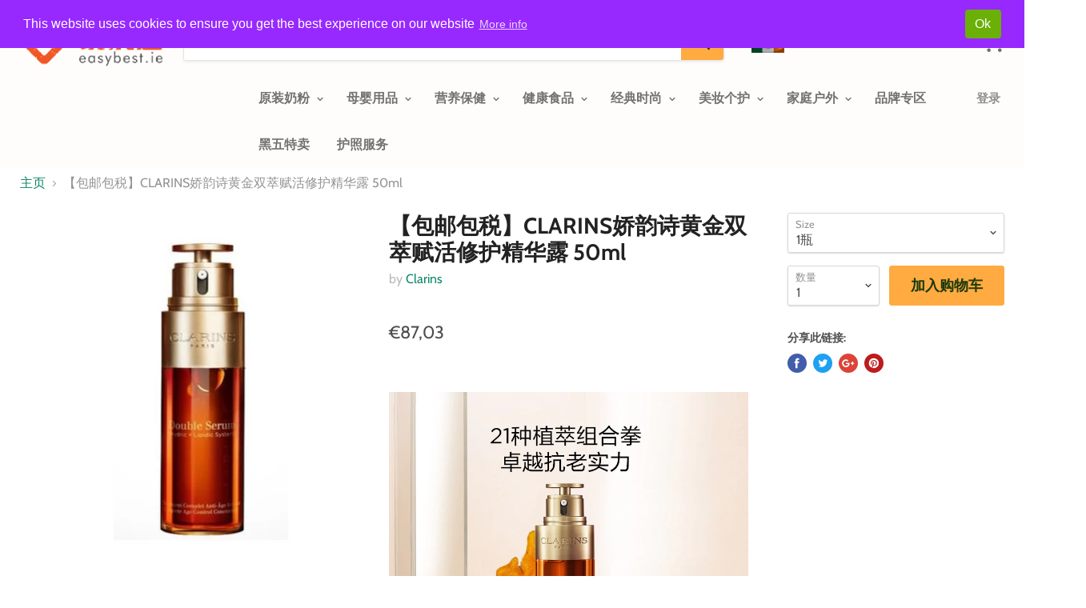

--- FILE ---
content_type: text/html; charset=utf-8
request_url: https://easybest.ie/products/%E5%8C%85%E9%82%AE%E5%8C%85%E7%A8%8E-clarins%E5%A8%87%E9%9F%B5%E8%AF%97%E9%BB%84%E9%87%91%E5%8F%8C%E8%90%83%E8%B5%8B%E6%B4%BB%E4%BF%AE%E6%8A%A4%E7%B2%BE%E5%8D%8E%E9%9C%B2-50ml
body_size: 33572
content:
<!doctype html>
<!--[if IE]><html class="no-js no-touch ie9" lang="en"><![endif]-->
<!--[if !IE]><!--><html class="no-js no-touch" lang="en"><!--<![endif]-->
  <head>
    <meta charset="utf-8">
    <meta http-equiv="x-ua-compatible" content="IE=edge">

    <title>【包邮包税】CLARINS娇韵诗黄金双萃赋活修护精华露 50ml — EasyBest</title>

    

    
  <link rel="shortcut icon" href="//easybest.ie/cdn/shop/files/favicon_32x32.png?v=1614746965" type="image/png">


    <link rel="canonical" href="https://easybest.ie/products/%e5%8c%85%e9%82%ae%e5%8c%85%e7%a8%8e-clarins%e5%a8%87%e9%9f%b5%e8%af%97%e9%bb%84%e9%87%91%e5%8f%8c%e8%90%83%e8%b5%8b%e6%b4%bb%e4%bf%ae%e6%8a%a4%e7%b2%be%e5%8d%8e%e9%9c%b2-50ml">
    <meta name="viewport" content="width=device-width">

    
    















<meta property="og:site_name" content="EasyBest">
<meta property="og:url" content="https://easybest.ie/products/%e5%8c%85%e9%82%ae%e5%8c%85%e7%a8%8e-clarins%e5%a8%87%e9%9f%b5%e8%af%97%e9%bb%84%e9%87%91%e5%8f%8c%e8%90%83%e8%b5%8b%e6%b4%bb%e4%bf%ae%e6%8a%a4%e7%b2%be%e5%8d%8e%e9%9c%b2-50ml">
<meta property="og:title" content="【包邮包税】CLARINS娇韵诗黄金双萃赋活修护精华露  50ml">
<meta property="og:type" content="website">
<meta property="og:description" content="EasyBest">




    
    
    

    
    
    <meta
      property="og:image"
      content="https://easybest.ie/cdn/shop/products/1_13b5d43e-2384-4036-9498-54328f0450c0_1200x1244.jpg?v=1598539494"
    />
    <meta
      property="og:image:secure_url"
      content="https://easybest.ie/cdn/shop/products/1_13b5d43e-2384-4036-9498-54328f0450c0_1200x1244.jpg?v=1598539494"
    />
    <meta property="og:image:width" content="1200" />
    <meta property="og:image:height" content="1244" />
    <meta property="og:image:alt" content="【包邮包税】CLARINS娇韵诗黄金双萃赋活修护精华露  50ml" />
  
















<meta name="twitter:title" content="【包邮包税】CLARINS娇韵诗黄金双萃赋活修护精华露 50ml">
<meta name="twitter:description" content="EasyBest">


    
    
    
      
      
      <meta name="twitter:card" content="summary">
    
    
    <meta
      property="twitter:image"
      content="https://easybest.ie/cdn/shop/products/1_13b5d43e-2384-4036-9498-54328f0450c0_1200x1200_crop_center.jpg?v=1598539494"
    />
    <meta property="twitter:image:width" content="1200" />
    <meta property="twitter:image:height" content="1200" />
    <meta property="twitter:image:alt" content="【包邮包税】CLARINS娇韵诗黄金双萃赋活修护精华露  50ml" />
  



    <!-- "snippets/buddha-megamenu-before.liquid" was not rendered, the associated app was uninstalled -->
  <!-- "snippets/buddha-megamenu.liquid" was not rendered, the associated app was uninstalled -->
  <script>window.performance && window.performance.mark && window.performance.mark('shopify.content_for_header.start');</script><meta id="shopify-digital-wallet" name="shopify-digital-wallet" content="/1382973552/digital_wallets/dialog">
<meta name="shopify-checkout-api-token" content="9737d8cfade49948465ad70428ebe1ec">
<link rel="alternate" type="application/json+oembed" href="https://easybest.ie/products/%e5%8c%85%e9%82%ae%e5%8c%85%e7%a8%8e-clarins%e5%a8%87%e9%9f%b5%e8%af%97%e9%bb%84%e9%87%91%e5%8f%8c%e8%90%83%e8%b5%8b%e6%b4%bb%e4%bf%ae%e6%8a%a4%e7%b2%be%e5%8d%8e%e9%9c%b2-50ml.oembed">
<script async="async" src="/checkouts/internal/preloads.js?locale=en-IE"></script>
<link rel="preconnect" href="https://shop.app" crossorigin="anonymous">
<script async="async" src="https://shop.app/checkouts/internal/preloads.js?locale=en-IE&shop_id=1382973552" crossorigin="anonymous"></script>
<script id="shopify-features" type="application/json">{"accessToken":"9737d8cfade49948465ad70428ebe1ec","betas":["rich-media-storefront-analytics"],"domain":"easybest.ie","predictiveSearch":true,"shopId":1382973552,"locale":"en"}</script>
<script>var Shopify = Shopify || {};
Shopify.shop = "easybest.myshopify.com";
Shopify.locale = "en";
Shopify.currency = {"active":"EUR","rate":"1.0"};
Shopify.country = "IE";
Shopify.theme = {"name":"Empire","id":32896254064,"schema_name":"Empire","schema_version":"4.2.0","theme_store_id":838,"role":"main"};
Shopify.theme.handle = "null";
Shopify.theme.style = {"id":null,"handle":null};
Shopify.cdnHost = "easybest.ie/cdn";
Shopify.routes = Shopify.routes || {};
Shopify.routes.root = "/";</script>
<script type="module">!function(o){(o.Shopify=o.Shopify||{}).modules=!0}(window);</script>
<script>!function(o){function n(){var o=[];function n(){o.push(Array.prototype.slice.apply(arguments))}return n.q=o,n}var t=o.Shopify=o.Shopify||{};t.loadFeatures=n(),t.autoloadFeatures=n()}(window);</script>
<script>
  window.ShopifyPay = window.ShopifyPay || {};
  window.ShopifyPay.apiHost = "shop.app\/pay";
  window.ShopifyPay.redirectState = null;
</script>
<script id="shop-js-analytics" type="application/json">{"pageType":"product"}</script>
<script defer="defer" async type="module" src="//easybest.ie/cdn/shopifycloud/shop-js/modules/v2/client.init-shop-cart-sync_CG-L-Qzi.en.esm.js"></script>
<script defer="defer" async type="module" src="//easybest.ie/cdn/shopifycloud/shop-js/modules/v2/chunk.common_B8yXDTDb.esm.js"></script>
<script type="module">
  await import("//easybest.ie/cdn/shopifycloud/shop-js/modules/v2/client.init-shop-cart-sync_CG-L-Qzi.en.esm.js");
await import("//easybest.ie/cdn/shopifycloud/shop-js/modules/v2/chunk.common_B8yXDTDb.esm.js");

  window.Shopify.SignInWithShop?.initShopCartSync?.({"fedCMEnabled":true,"windoidEnabled":true});

</script>
<script>
  window.Shopify = window.Shopify || {};
  if (!window.Shopify.featureAssets) window.Shopify.featureAssets = {};
  window.Shopify.featureAssets['shop-js'] = {"shop-cart-sync":["modules/v2/client.shop-cart-sync_C7TtgCZT.en.esm.js","modules/v2/chunk.common_B8yXDTDb.esm.js"],"shop-button":["modules/v2/client.shop-button_aOcg-RjH.en.esm.js","modules/v2/chunk.common_B8yXDTDb.esm.js"],"init-fed-cm":["modules/v2/client.init-fed-cm_DGh7x7ZX.en.esm.js","modules/v2/chunk.common_B8yXDTDb.esm.js"],"init-windoid":["modules/v2/client.init-windoid_C5PxDKWE.en.esm.js","modules/v2/chunk.common_B8yXDTDb.esm.js"],"init-shop-email-lookup-coordinator":["modules/v2/client.init-shop-email-lookup-coordinator_D-37GF_a.en.esm.js","modules/v2/chunk.common_B8yXDTDb.esm.js"],"shop-cash-offers":["modules/v2/client.shop-cash-offers_DkchToOx.en.esm.js","modules/v2/chunk.common_B8yXDTDb.esm.js","modules/v2/chunk.modal_dvVUSHam.esm.js"],"init-shop-cart-sync":["modules/v2/client.init-shop-cart-sync_CG-L-Qzi.en.esm.js","modules/v2/chunk.common_B8yXDTDb.esm.js"],"shop-toast-manager":["modules/v2/client.shop-toast-manager_BmSBWum3.en.esm.js","modules/v2/chunk.common_B8yXDTDb.esm.js"],"pay-button":["modules/v2/client.pay-button_Cw45D1uM.en.esm.js","modules/v2/chunk.common_B8yXDTDb.esm.js"],"avatar":["modules/v2/client.avatar_BTnouDA3.en.esm.js"],"shop-login-button":["modules/v2/client.shop-login-button_DrVPCwAQ.en.esm.js","modules/v2/chunk.common_B8yXDTDb.esm.js","modules/v2/chunk.modal_dvVUSHam.esm.js"],"init-customer-accounts":["modules/v2/client.init-customer-accounts_BNYsaOzg.en.esm.js","modules/v2/client.shop-login-button_DrVPCwAQ.en.esm.js","modules/v2/chunk.common_B8yXDTDb.esm.js","modules/v2/chunk.modal_dvVUSHam.esm.js"],"init-customer-accounts-sign-up":["modules/v2/client.init-customer-accounts-sign-up_pIEGEpjr.en.esm.js","modules/v2/client.shop-login-button_DrVPCwAQ.en.esm.js","modules/v2/chunk.common_B8yXDTDb.esm.js","modules/v2/chunk.modal_dvVUSHam.esm.js"],"init-shop-for-new-customer-accounts":["modules/v2/client.init-shop-for-new-customer-accounts_BIu2e6le.en.esm.js","modules/v2/client.shop-login-button_DrVPCwAQ.en.esm.js","modules/v2/chunk.common_B8yXDTDb.esm.js","modules/v2/chunk.modal_dvVUSHam.esm.js"],"shop-follow-button":["modules/v2/client.shop-follow-button_B6YY9G4U.en.esm.js","modules/v2/chunk.common_B8yXDTDb.esm.js","modules/v2/chunk.modal_dvVUSHam.esm.js"],"lead-capture":["modules/v2/client.lead-capture_o2hOda6W.en.esm.js","modules/v2/chunk.common_B8yXDTDb.esm.js","modules/v2/chunk.modal_dvVUSHam.esm.js"],"checkout-modal":["modules/v2/client.checkout-modal_NoX7b1qq.en.esm.js","modules/v2/chunk.common_B8yXDTDb.esm.js","modules/v2/chunk.modal_dvVUSHam.esm.js"],"shop-login":["modules/v2/client.shop-login_DA8-MZ-E.en.esm.js","modules/v2/chunk.common_B8yXDTDb.esm.js","modules/v2/chunk.modal_dvVUSHam.esm.js"],"payment-terms":["modules/v2/client.payment-terms_BFsudFhJ.en.esm.js","modules/v2/chunk.common_B8yXDTDb.esm.js","modules/v2/chunk.modal_dvVUSHam.esm.js"]};
</script>
<script>(function() {
  var isLoaded = false;
  function asyncLoad() {
    if (isLoaded) return;
    isLoaded = true;
    var urls = ["https:\/\/gcc.metizapps.com\/assets\/js\/app.js?shop=easybest.myshopify.com","https:\/\/cdn.tabarn.app\/cdn\/automatic-discount\/automatic-discount-v2.min.js?shop=easybest.myshopify.com"];
    for (var i = 0; i < urls.length; i++) {
      var s = document.createElement('script');
      s.type = 'text/javascript';
      s.async = true;
      s.src = urls[i];
      var x = document.getElementsByTagName('script')[0];
      x.parentNode.insertBefore(s, x);
    }
  };
  if(window.attachEvent) {
    window.attachEvent('onload', asyncLoad);
  } else {
    window.addEventListener('load', asyncLoad, false);
  }
})();</script>
<script id="__st">var __st={"a":1382973552,"offset":0,"reqid":"2e7649c2-3be7-4370-ac19-832fd454bab5-1767755792","pageurl":"easybest.ie\/products\/%E5%8C%85%E9%82%AE%E5%8C%85%E7%A8%8E-clarins%E5%A8%87%E9%9F%B5%E8%AF%97%E9%BB%84%E9%87%91%E5%8F%8C%E8%90%83%E8%B5%8B%E6%B4%BB%E4%BF%AE%E6%8A%A4%E7%B2%BE%E5%8D%8E%E9%9C%B2-50ml","u":"b156eb049511","p":"product","rtyp":"product","rid":4774478872655};</script>
<script>window.ShopifyPaypalV4VisibilityTracking = true;</script>
<script id="captcha-bootstrap">!function(){'use strict';const t='contact',e='account',n='new_comment',o=[[t,t],['blogs',n],['comments',n],[t,'customer']],c=[[e,'customer_login'],[e,'guest_login'],[e,'recover_customer_password'],[e,'create_customer']],r=t=>t.map((([t,e])=>`form[action*='/${t}']:not([data-nocaptcha='true']) input[name='form_type'][value='${e}']`)).join(','),a=t=>()=>t?[...document.querySelectorAll(t)].map((t=>t.form)):[];function s(){const t=[...o],e=r(t);return a(e)}const i='password',u='form_key',d=['recaptcha-v3-token','g-recaptcha-response','h-captcha-response',i],f=()=>{try{return window.sessionStorage}catch{return}},m='__shopify_v',_=t=>t.elements[u];function p(t,e,n=!1){try{const o=window.sessionStorage,c=JSON.parse(o.getItem(e)),{data:r}=function(t){const{data:e,action:n}=t;return t[m]||n?{data:e,action:n}:{data:t,action:n}}(c);for(const[e,n]of Object.entries(r))t.elements[e]&&(t.elements[e].value=n);n&&o.removeItem(e)}catch(o){console.error('form repopulation failed',{error:o})}}const l='form_type',E='cptcha';function T(t){t.dataset[E]=!0}const w=window,h=w.document,L='Shopify',v='ce_forms',y='captcha';let A=!1;((t,e)=>{const n=(g='f06e6c50-85a8-45c8-87d0-21a2b65856fe',I='https://cdn.shopify.com/shopifycloud/storefront-forms-hcaptcha/ce_storefront_forms_captcha_hcaptcha.v1.5.2.iife.js',D={infoText:'Protected by hCaptcha',privacyText:'Privacy',termsText:'Terms'},(t,e,n)=>{const o=w[L][v],c=o.bindForm;if(c)return c(t,g,e,D).then(n);var r;o.q.push([[t,g,e,D],n]),r=I,A||(h.body.append(Object.assign(h.createElement('script'),{id:'captcha-provider',async:!0,src:r})),A=!0)});var g,I,D;w[L]=w[L]||{},w[L][v]=w[L][v]||{},w[L][v].q=[],w[L][y]=w[L][y]||{},w[L][y].protect=function(t,e){n(t,void 0,e),T(t)},Object.freeze(w[L][y]),function(t,e,n,w,h,L){const[v,y,A,g]=function(t,e,n){const i=e?o:[],u=t?c:[],d=[...i,...u],f=r(d),m=r(i),_=r(d.filter((([t,e])=>n.includes(e))));return[a(f),a(m),a(_),s()]}(w,h,L),I=t=>{const e=t.target;return e instanceof HTMLFormElement?e:e&&e.form},D=t=>v().includes(t);t.addEventListener('submit',(t=>{const e=I(t);if(!e)return;const n=D(e)&&!e.dataset.hcaptchaBound&&!e.dataset.recaptchaBound,o=_(e),c=g().includes(e)&&(!o||!o.value);(n||c)&&t.preventDefault(),c&&!n&&(function(t){try{if(!f())return;!function(t){const e=f();if(!e)return;const n=_(t);if(!n)return;const o=n.value;o&&e.removeItem(o)}(t);const e=Array.from(Array(32),(()=>Math.random().toString(36)[2])).join('');!function(t,e){_(t)||t.append(Object.assign(document.createElement('input'),{type:'hidden',name:u})),t.elements[u].value=e}(t,e),function(t,e){const n=f();if(!n)return;const o=[...t.querySelectorAll(`input[type='${i}']`)].map((({name:t})=>t)),c=[...d,...o],r={};for(const[a,s]of new FormData(t).entries())c.includes(a)||(r[a]=s);n.setItem(e,JSON.stringify({[m]:1,action:t.action,data:r}))}(t,e)}catch(e){console.error('failed to persist form',e)}}(e),e.submit())}));const S=(t,e)=>{t&&!t.dataset[E]&&(n(t,e.some((e=>e===t))),T(t))};for(const o of['focusin','change'])t.addEventListener(o,(t=>{const e=I(t);D(e)&&S(e,y())}));const B=e.get('form_key'),M=e.get(l),P=B&&M;t.addEventListener('DOMContentLoaded',(()=>{const t=y();if(P)for(const e of t)e.elements[l].value===M&&p(e,B);[...new Set([...A(),...v().filter((t=>'true'===t.dataset.shopifyCaptcha))])].forEach((e=>S(e,t)))}))}(h,new URLSearchParams(w.location.search),n,t,e,['guest_login'])})(!0,!0)}();</script>
<script integrity="sha256-4kQ18oKyAcykRKYeNunJcIwy7WH5gtpwJnB7kiuLZ1E=" data-source-attribution="shopify.loadfeatures" defer="defer" src="//easybest.ie/cdn/shopifycloud/storefront/assets/storefront/load_feature-a0a9edcb.js" crossorigin="anonymous"></script>
<script crossorigin="anonymous" defer="defer" src="//easybest.ie/cdn/shopifycloud/storefront/assets/shopify_pay/storefront-65b4c6d7.js?v=20250812"></script>
<script data-source-attribution="shopify.dynamic_checkout.dynamic.init">var Shopify=Shopify||{};Shopify.PaymentButton=Shopify.PaymentButton||{isStorefrontPortableWallets:!0,init:function(){window.Shopify.PaymentButton.init=function(){};var t=document.createElement("script");t.src="https://easybest.ie/cdn/shopifycloud/portable-wallets/latest/portable-wallets.en.js",t.type="module",document.head.appendChild(t)}};
</script>
<script data-source-attribution="shopify.dynamic_checkout.buyer_consent">
  function portableWalletsHideBuyerConsent(e){var t=document.getElementById("shopify-buyer-consent"),n=document.getElementById("shopify-subscription-policy-button");t&&n&&(t.classList.add("hidden"),t.setAttribute("aria-hidden","true"),n.removeEventListener("click",e))}function portableWalletsShowBuyerConsent(e){var t=document.getElementById("shopify-buyer-consent"),n=document.getElementById("shopify-subscription-policy-button");t&&n&&(t.classList.remove("hidden"),t.removeAttribute("aria-hidden"),n.addEventListener("click",e))}window.Shopify?.PaymentButton&&(window.Shopify.PaymentButton.hideBuyerConsent=portableWalletsHideBuyerConsent,window.Shopify.PaymentButton.showBuyerConsent=portableWalletsShowBuyerConsent);
</script>
<script data-source-attribution="shopify.dynamic_checkout.cart.bootstrap">document.addEventListener("DOMContentLoaded",(function(){function t(){return document.querySelector("shopify-accelerated-checkout-cart, shopify-accelerated-checkout")}if(t())Shopify.PaymentButton.init();else{new MutationObserver((function(e,n){t()&&(Shopify.PaymentButton.init(),n.disconnect())})).observe(document.body,{childList:!0,subtree:!0})}}));
</script>
<link id="shopify-accelerated-checkout-styles" rel="stylesheet" media="screen" href="https://easybest.ie/cdn/shopifycloud/portable-wallets/latest/accelerated-checkout-backwards-compat.css" crossorigin="anonymous">
<style id="shopify-accelerated-checkout-cart">
        #shopify-buyer-consent {
  margin-top: 1em;
  display: inline-block;
  width: 100%;
}

#shopify-buyer-consent.hidden {
  display: none;
}

#shopify-subscription-policy-button {
  background: none;
  border: none;
  padding: 0;
  text-decoration: underline;
  font-size: inherit;
  cursor: pointer;
}

#shopify-subscription-policy-button::before {
  box-shadow: none;
}

      </style>

<script>window.performance && window.performance.mark && window.performance.mark('shopify.content_for_header.end');</script>

    <script>
      document.documentElement.className=document.documentElement.className.replace(/\bno-js\b/,'js');
      if(window.Shopify&&window.Shopify.designMode)document.documentElement.className+=' in-theme-editor';
      if(('ontouchstart' in window)||window.DocumentTouch&&document instanceof DocumentTouch)document.documentElement.className=document.documentElement.className.replace(/\bno-touch\b/,'has-touch');
    </script>

    <link href="//easybest.ie/cdn/shop/t/5/assets/theme.scss.css?v=146209801222418041231759252132" rel="stylesheet" type="text/css" media="all" />
    <script>window.BOLD = window.BOLD || {};
    window.BOLD.common = window.BOLD.common || {};
    window.BOLD.common.Shopify = window.BOLD.common.Shopify || {};
    window.BOLD.common.Shopify.shop = {
        domain: 'easybest.ie',
        permanent_domain: 'easybest.myshopify.com',
        url: 'https://easybest.ie',
        secure_url: 'https://easybest.ie',
        money_format: "€{{amount_with_comma_separator}}",
        currency: "EUR"
    };
    window.BOLD.common.Shopify.customer = {
        id: null,
        tags: null,
    };
    window.BOLD.common.Shopify.cart = {"note":null,"attributes":{},"original_total_price":0,"total_price":0,"total_discount":0,"total_weight":0.0,"item_count":0,"items":[],"requires_shipping":false,"currency":"EUR","items_subtotal_price":0,"cart_level_discount_applications":[],"checkout_charge_amount":0};
    window.BOLD.common.template = 'product';window.BOLD.common.Shopify.formatMoney = function(money, format) {
        function n(t, e) {
            return "undefined" == typeof t ? e : t
        }
        function r(t, e, r, i) {
            if (e = n(e, 2),
            r = n(r, ","),
            i = n(i, "."),
            isNaN(t) || null == t)
                return 0;
            t = (t / 100).toFixed(e);
            var o = t.split(".")
              , a = o[0].replace(/(\d)(?=(\d\d\d)+(?!\d))/g, "$1" + r)
              , s = o[1] ? i + o[1] : "";
            return a + s
        }
        "string" == typeof money && (money = money.replace(".", ""));
        var i = ""
          , o = /\{\{\s*(\w+)\s*\}\}/
          , a = format || window.BOLD.common.Shopify.shop.money_format || window.Shopify.money_format || "$ {{ amount }}";
        switch (a.match(o)[1]) {
            case "amount":
                i = r(money, 2);
                break;
            case "amount_no_decimals":
                i = r(money, 0);
                break;
            case "amount_with_comma_separator":
                i = r(money, 2, ".", ",");
                break;
            case "amount_no_decimals_with_comma_separator":
                i = r(money, 0, ".", ",");
                break;
            case "amount_with_space_separator":
                i = r(money, 2, ".", " ");
                break;
            case "amount_no_decimals_with_space_separator":
                i = r(money, 0, ".", " ");
                break;
        }
        return a.replace(o, i);
    };
    window.BOLD.common.Shopify.saveProduct = function (handle, product) {
        if (typeof handle === 'string' && typeof window.BOLD.common.Shopify.products[handle] === 'undefined') {
            if (typeof product === 'number') {
                window.BOLD.common.Shopify.handles[product] = handle;
                product = { id: product };
            }
            window.BOLD.common.Shopify.products[handle] = product;
        }
    };
    window.BOLD.common.Shopify.saveVariant = function (variant_id, variant) {
        if (typeof variant_id === 'number' && typeof window.BOLD.common.Shopify.variants[variant_id] === 'undefined') {
            window.BOLD.common.Shopify.variants[variant_id] = variant;
        }
    };window.BOLD.common.Shopify.products = window.BOLD.common.Shopify.products || {};
    window.BOLD.common.Shopify.variants = window.BOLD.common.Shopify.variants || {};
    window.BOLD.common.Shopify.handles = window.BOLD.common.Shopify.handles || {};window.BOLD.common.Shopify.handle = "包邮包税-clarins娇韵诗黄金双萃赋活修护精华露-50ml"
window.BOLD.common.Shopify.saveProduct("包邮包税-clarins娇韵诗黄金双萃赋活修护精华露-50ml", 4774478872655);window.BOLD.common.Shopify.saveVariant(32547843014735, { product_id: 4774478872655, product_handle: "包邮包税-clarins娇韵诗黄金双萃赋活修护精华露-50ml", price: 8703, group_id: '', csp_metafield: {}});window.BOLD.common.Shopify.saveVariant(32547843047503, { product_id: 4774478872655, product_handle: "包邮包税-clarins娇韵诗黄金双萃赋活修护精华露-50ml", price: 17018, group_id: '', csp_metafield: {}});window.BOLD.common.Shopify.saveVariant(32547843080271, { product_id: 4774478872655, product_handle: "包邮包税-clarins娇韵诗黄金双萃赋活修护精华露-50ml", price: 34627, group_id: '', csp_metafield: {}});window.BOLD.common.Shopify.metafields = window.BOLD.common.Shopify.metafields || {};window.BOLD.common.Shopify.metafields["bold_rp"] = {};</script>


    
   


<!-- Start PageFly Header -->








<!-- End PageFly Header -->

 <link href="https://monorail-edge.shopifysvc.com" rel="dns-prefetch">
<script>(function(){if ("sendBeacon" in navigator && "performance" in window) {try {var session_token_from_headers = performance.getEntriesByType('navigation')[0].serverTiming.find(x => x.name == '_s').description;} catch {var session_token_from_headers = undefined;}var session_cookie_matches = document.cookie.match(/_shopify_s=([^;]*)/);var session_token_from_cookie = session_cookie_matches && session_cookie_matches.length === 2 ? session_cookie_matches[1] : "";var session_token = session_token_from_headers || session_token_from_cookie || "";function handle_abandonment_event(e) {var entries = performance.getEntries().filter(function(entry) {return /monorail-edge.shopifysvc.com/.test(entry.name);});if (!window.abandonment_tracked && entries.length === 0) {window.abandonment_tracked = true;var currentMs = Date.now();var navigation_start = performance.timing.navigationStart;var payload = {shop_id: 1382973552,url: window.location.href,navigation_start,duration: currentMs - navigation_start,session_token,page_type: "product"};window.navigator.sendBeacon("https://monorail-edge.shopifysvc.com/v1/produce", JSON.stringify({schema_id: "online_store_buyer_site_abandonment/1.1",payload: payload,metadata: {event_created_at_ms: currentMs,event_sent_at_ms: currentMs}}));}}window.addEventListener('pagehide', handle_abandonment_event);}}());</script>
<script id="web-pixels-manager-setup">(function e(e,d,r,n,o){if(void 0===o&&(o={}),!Boolean(null===(a=null===(i=window.Shopify)||void 0===i?void 0:i.analytics)||void 0===a?void 0:a.replayQueue)){var i,a;window.Shopify=window.Shopify||{};var t=window.Shopify;t.analytics=t.analytics||{};var s=t.analytics;s.replayQueue=[],s.publish=function(e,d,r){return s.replayQueue.push([e,d,r]),!0};try{self.performance.mark("wpm:start")}catch(e){}var l=function(){var e={modern:/Edge?\/(1{2}[4-9]|1[2-9]\d|[2-9]\d{2}|\d{4,})\.\d+(\.\d+|)|Firefox\/(1{2}[4-9]|1[2-9]\d|[2-9]\d{2}|\d{4,})\.\d+(\.\d+|)|Chrom(ium|e)\/(9{2}|\d{3,})\.\d+(\.\d+|)|(Maci|X1{2}).+ Version\/(15\.\d+|(1[6-9]|[2-9]\d|\d{3,})\.\d+)([,.]\d+|)( \(\w+\)|)( Mobile\/\w+|) Safari\/|Chrome.+OPR\/(9{2}|\d{3,})\.\d+\.\d+|(CPU[ +]OS|iPhone[ +]OS|CPU[ +]iPhone|CPU IPhone OS|CPU iPad OS)[ +]+(15[._]\d+|(1[6-9]|[2-9]\d|\d{3,})[._]\d+)([._]\d+|)|Android:?[ /-](13[3-9]|1[4-9]\d|[2-9]\d{2}|\d{4,})(\.\d+|)(\.\d+|)|Android.+Firefox\/(13[5-9]|1[4-9]\d|[2-9]\d{2}|\d{4,})\.\d+(\.\d+|)|Android.+Chrom(ium|e)\/(13[3-9]|1[4-9]\d|[2-9]\d{2}|\d{4,})\.\d+(\.\d+|)|SamsungBrowser\/([2-9]\d|\d{3,})\.\d+/,legacy:/Edge?\/(1[6-9]|[2-9]\d|\d{3,})\.\d+(\.\d+|)|Firefox\/(5[4-9]|[6-9]\d|\d{3,})\.\d+(\.\d+|)|Chrom(ium|e)\/(5[1-9]|[6-9]\d|\d{3,})\.\d+(\.\d+|)([\d.]+$|.*Safari\/(?![\d.]+ Edge\/[\d.]+$))|(Maci|X1{2}).+ Version\/(10\.\d+|(1[1-9]|[2-9]\d|\d{3,})\.\d+)([,.]\d+|)( \(\w+\)|)( Mobile\/\w+|) Safari\/|Chrome.+OPR\/(3[89]|[4-9]\d|\d{3,})\.\d+\.\d+|(CPU[ +]OS|iPhone[ +]OS|CPU[ +]iPhone|CPU IPhone OS|CPU iPad OS)[ +]+(10[._]\d+|(1[1-9]|[2-9]\d|\d{3,})[._]\d+)([._]\d+|)|Android:?[ /-](13[3-9]|1[4-9]\d|[2-9]\d{2}|\d{4,})(\.\d+|)(\.\d+|)|Mobile Safari.+OPR\/([89]\d|\d{3,})\.\d+\.\d+|Android.+Firefox\/(13[5-9]|1[4-9]\d|[2-9]\d{2}|\d{4,})\.\d+(\.\d+|)|Android.+Chrom(ium|e)\/(13[3-9]|1[4-9]\d|[2-9]\d{2}|\d{4,})\.\d+(\.\d+|)|Android.+(UC? ?Browser|UCWEB|U3)[ /]?(15\.([5-9]|\d{2,})|(1[6-9]|[2-9]\d|\d{3,})\.\d+)\.\d+|SamsungBrowser\/(5\.\d+|([6-9]|\d{2,})\.\d+)|Android.+MQ{2}Browser\/(14(\.(9|\d{2,})|)|(1[5-9]|[2-9]\d|\d{3,})(\.\d+|))(\.\d+|)|K[Aa][Ii]OS\/(3\.\d+|([4-9]|\d{2,})\.\d+)(\.\d+|)/},d=e.modern,r=e.legacy,n=navigator.userAgent;return n.match(d)?"modern":n.match(r)?"legacy":"unknown"}(),u="modern"===l?"modern":"legacy",c=(null!=n?n:{modern:"",legacy:""})[u],f=function(e){return[e.baseUrl,"/wpm","/b",e.hashVersion,"modern"===e.buildTarget?"m":"l",".js"].join("")}({baseUrl:d,hashVersion:r,buildTarget:u}),m=function(e){var d=e.version,r=e.bundleTarget,n=e.surface,o=e.pageUrl,i=e.monorailEndpoint;return{emit:function(e){var a=e.status,t=e.errorMsg,s=(new Date).getTime(),l=JSON.stringify({metadata:{event_sent_at_ms:s},events:[{schema_id:"web_pixels_manager_load/3.1",payload:{version:d,bundle_target:r,page_url:o,status:a,surface:n,error_msg:t},metadata:{event_created_at_ms:s}}]});if(!i)return console&&console.warn&&console.warn("[Web Pixels Manager] No Monorail endpoint provided, skipping logging."),!1;try{return self.navigator.sendBeacon.bind(self.navigator)(i,l)}catch(e){}var u=new XMLHttpRequest;try{return u.open("POST",i,!0),u.setRequestHeader("Content-Type","text/plain"),u.send(l),!0}catch(e){return console&&console.warn&&console.warn("[Web Pixels Manager] Got an unhandled error while logging to Monorail."),!1}}}}({version:r,bundleTarget:l,surface:e.surface,pageUrl:self.location.href,monorailEndpoint:e.monorailEndpoint});try{o.browserTarget=l,function(e){var d=e.src,r=e.async,n=void 0===r||r,o=e.onload,i=e.onerror,a=e.sri,t=e.scriptDataAttributes,s=void 0===t?{}:t,l=document.createElement("script"),u=document.querySelector("head"),c=document.querySelector("body");if(l.async=n,l.src=d,a&&(l.integrity=a,l.crossOrigin="anonymous"),s)for(var f in s)if(Object.prototype.hasOwnProperty.call(s,f))try{l.dataset[f]=s[f]}catch(e){}if(o&&l.addEventListener("load",o),i&&l.addEventListener("error",i),u)u.appendChild(l);else{if(!c)throw new Error("Did not find a head or body element to append the script");c.appendChild(l)}}({src:f,async:!0,onload:function(){if(!function(){var e,d;return Boolean(null===(d=null===(e=window.Shopify)||void 0===e?void 0:e.analytics)||void 0===d?void 0:d.initialized)}()){var d=window.webPixelsManager.init(e)||void 0;if(d){var r=window.Shopify.analytics;r.replayQueue.forEach((function(e){var r=e[0],n=e[1],o=e[2];d.publishCustomEvent(r,n,o)})),r.replayQueue=[],r.publish=d.publishCustomEvent,r.visitor=d.visitor,r.initialized=!0}}},onerror:function(){return m.emit({status:"failed",errorMsg:"".concat(f," has failed to load")})},sri:function(e){var d=/^sha384-[A-Za-z0-9+/=]+$/;return"string"==typeof e&&d.test(e)}(c)?c:"",scriptDataAttributes:o}),m.emit({status:"loading"})}catch(e){m.emit({status:"failed",errorMsg:(null==e?void 0:e.message)||"Unknown error"})}}})({shopId: 1382973552,storefrontBaseUrl: "https://easybest.ie",extensionsBaseUrl: "https://extensions.shopifycdn.com/cdn/shopifycloud/web-pixels-manager",monorailEndpoint: "https://monorail-edge.shopifysvc.com/unstable/produce_batch",surface: "storefront-renderer",enabledBetaFlags: ["2dca8a86","a0d5f9d2"],webPixelsConfigList: [{"id":"198213974","eventPayloadVersion":"v1","runtimeContext":"LAX","scriptVersion":"1","type":"CUSTOM","privacyPurposes":["ANALYTICS"],"name":"Google Analytics tag (migrated)"},{"id":"shopify-app-pixel","configuration":"{}","eventPayloadVersion":"v1","runtimeContext":"STRICT","scriptVersion":"0450","apiClientId":"shopify-pixel","type":"APP","privacyPurposes":["ANALYTICS","MARKETING"]},{"id":"shopify-custom-pixel","eventPayloadVersion":"v1","runtimeContext":"LAX","scriptVersion":"0450","apiClientId":"shopify-pixel","type":"CUSTOM","privacyPurposes":["ANALYTICS","MARKETING"]}],isMerchantRequest: false,initData: {"shop":{"name":"EasyBest","paymentSettings":{"currencyCode":"EUR"},"myshopifyDomain":"easybest.myshopify.com","countryCode":"IE","storefrontUrl":"https:\/\/easybest.ie"},"customer":null,"cart":null,"checkout":null,"productVariants":[{"price":{"amount":87.03,"currencyCode":"EUR"},"product":{"title":"【包邮包税】CLARINS娇韵诗黄金双萃赋活修护精华露  50ml","vendor":"Clarins","id":"4774478872655","untranslatedTitle":"【包邮包税】CLARINS娇韵诗黄金双萃赋活修护精华露  50ml","url":"\/products\/%E5%8C%85%E9%82%AE%E5%8C%85%E7%A8%8E-clarins%E5%A8%87%E9%9F%B5%E8%AF%97%E9%BB%84%E9%87%91%E5%8F%8C%E8%90%83%E8%B5%8B%E6%B4%BB%E4%BF%AE%E6%8A%A4%E7%B2%BE%E5%8D%8E%E9%9C%B2-50ml","type":"包邮包税专区"},"id":"32547843014735","image":{"src":"\/\/easybest.ie\/cdn\/shop\/products\/1_13b5d43e-2384-4036-9498-54328f0450c0.jpg?v=1598539494"},"sku":"","title":"1瓶","untranslatedTitle":"1瓶"},{"price":{"amount":170.18,"currencyCode":"EUR"},"product":{"title":"【包邮包税】CLARINS娇韵诗黄金双萃赋活修护精华露  50ml","vendor":"Clarins","id":"4774478872655","untranslatedTitle":"【包邮包税】CLARINS娇韵诗黄金双萃赋活修护精华露  50ml","url":"\/products\/%E5%8C%85%E9%82%AE%E5%8C%85%E7%A8%8E-clarins%E5%A8%87%E9%9F%B5%E8%AF%97%E9%BB%84%E9%87%91%E5%8F%8C%E8%90%83%E8%B5%8B%E6%B4%BB%E4%BF%AE%E6%8A%A4%E7%B2%BE%E5%8D%8E%E9%9C%B2-50ml","type":"包邮包税专区"},"id":"32547843047503","image":{"src":"\/\/easybest.ie\/cdn\/shop\/products\/1_13b5d43e-2384-4036-9498-54328f0450c0.jpg?v=1598539494"},"sku":"","title":"2瓶","untranslatedTitle":"2瓶"},{"price":{"amount":346.27,"currencyCode":"EUR"},"product":{"title":"【包邮包税】CLARINS娇韵诗黄金双萃赋活修护精华露  50ml","vendor":"Clarins","id":"4774478872655","untranslatedTitle":"【包邮包税】CLARINS娇韵诗黄金双萃赋活修护精华露  50ml","url":"\/products\/%E5%8C%85%E9%82%AE%E5%8C%85%E7%A8%8E-clarins%E5%A8%87%E9%9F%B5%E8%AF%97%E9%BB%84%E9%87%91%E5%8F%8C%E8%90%83%E8%B5%8B%E6%B4%BB%E4%BF%AE%E6%8A%A4%E7%B2%BE%E5%8D%8E%E9%9C%B2-50ml","type":"包邮包税专区"},"id":"32547843080271","image":{"src":"\/\/easybest.ie\/cdn\/shop\/products\/1_13b5d43e-2384-4036-9498-54328f0450c0.jpg?v=1598539494"},"sku":"","title":"4瓶","untranslatedTitle":"4瓶"}],"purchasingCompany":null},},"https://easybest.ie/cdn","7cecd0b6w90c54c6cpe92089d5m57a67346",{"modern":"","legacy":""},{"shopId":"1382973552","storefrontBaseUrl":"https:\/\/easybest.ie","extensionBaseUrl":"https:\/\/extensions.shopifycdn.com\/cdn\/shopifycloud\/web-pixels-manager","surface":"storefront-renderer","enabledBetaFlags":"[\"2dca8a86\", \"a0d5f9d2\"]","isMerchantRequest":"false","hashVersion":"7cecd0b6w90c54c6cpe92089d5m57a67346","publish":"custom","events":"[[\"page_viewed\",{}],[\"product_viewed\",{\"productVariant\":{\"price\":{\"amount\":87.03,\"currencyCode\":\"EUR\"},\"product\":{\"title\":\"【包邮包税】CLARINS娇韵诗黄金双萃赋活修护精华露  50ml\",\"vendor\":\"Clarins\",\"id\":\"4774478872655\",\"untranslatedTitle\":\"【包邮包税】CLARINS娇韵诗黄金双萃赋活修护精华露  50ml\",\"url\":\"\/products\/%E5%8C%85%E9%82%AE%E5%8C%85%E7%A8%8E-clarins%E5%A8%87%E9%9F%B5%E8%AF%97%E9%BB%84%E9%87%91%E5%8F%8C%E8%90%83%E8%B5%8B%E6%B4%BB%E4%BF%AE%E6%8A%A4%E7%B2%BE%E5%8D%8E%E9%9C%B2-50ml\",\"type\":\"包邮包税专区\"},\"id\":\"32547843014735\",\"image\":{\"src\":\"\/\/easybest.ie\/cdn\/shop\/products\/1_13b5d43e-2384-4036-9498-54328f0450c0.jpg?v=1598539494\"},\"sku\":\"\",\"title\":\"1瓶\",\"untranslatedTitle\":\"1瓶\"}}]]"});</script><script>
  window.ShopifyAnalytics = window.ShopifyAnalytics || {};
  window.ShopifyAnalytics.meta = window.ShopifyAnalytics.meta || {};
  window.ShopifyAnalytics.meta.currency = 'EUR';
  var meta = {"product":{"id":4774478872655,"gid":"gid:\/\/shopify\/Product\/4774478872655","vendor":"Clarins","type":"包邮包税专区","handle":"包邮包税-clarins娇韵诗黄金双萃赋活修护精华露-50ml","variants":[{"id":32547843014735,"price":8703,"name":"【包邮包税】CLARINS娇韵诗黄金双萃赋活修护精华露  50ml - 1瓶","public_title":"1瓶","sku":""},{"id":32547843047503,"price":17018,"name":"【包邮包税】CLARINS娇韵诗黄金双萃赋活修护精华露  50ml - 2瓶","public_title":"2瓶","sku":""},{"id":32547843080271,"price":34627,"name":"【包邮包税】CLARINS娇韵诗黄金双萃赋活修护精华露  50ml - 4瓶","public_title":"4瓶","sku":""}],"remote":false},"page":{"pageType":"product","resourceType":"product","resourceId":4774478872655,"requestId":"2e7649c2-3be7-4370-ac19-832fd454bab5-1767755792"}};
  for (var attr in meta) {
    window.ShopifyAnalytics.meta[attr] = meta[attr];
  }
</script>
<script class="analytics">
  (function () {
    var customDocumentWrite = function(content) {
      var jquery = null;

      if (window.jQuery) {
        jquery = window.jQuery;
      } else if (window.Checkout && window.Checkout.$) {
        jquery = window.Checkout.$;
      }

      if (jquery) {
        jquery('body').append(content);
      }
    };

    var hasLoggedConversion = function(token) {
      if (token) {
        return document.cookie.indexOf('loggedConversion=' + token) !== -1;
      }
      return false;
    }

    var setCookieIfConversion = function(token) {
      if (token) {
        var twoMonthsFromNow = new Date(Date.now());
        twoMonthsFromNow.setMonth(twoMonthsFromNow.getMonth() + 2);

        document.cookie = 'loggedConversion=' + token + '; expires=' + twoMonthsFromNow;
      }
    }

    var trekkie = window.ShopifyAnalytics.lib = window.trekkie = window.trekkie || [];
    if (trekkie.integrations) {
      return;
    }
    trekkie.methods = [
      'identify',
      'page',
      'ready',
      'track',
      'trackForm',
      'trackLink'
    ];
    trekkie.factory = function(method) {
      return function() {
        var args = Array.prototype.slice.call(arguments);
        args.unshift(method);
        trekkie.push(args);
        return trekkie;
      };
    };
    for (var i = 0; i < trekkie.methods.length; i++) {
      var key = trekkie.methods[i];
      trekkie[key] = trekkie.factory(key);
    }
    trekkie.load = function(config) {
      trekkie.config = config || {};
      trekkie.config.initialDocumentCookie = document.cookie;
      var first = document.getElementsByTagName('script')[0];
      var script = document.createElement('script');
      script.type = 'text/javascript';
      script.onerror = function(e) {
        var scriptFallback = document.createElement('script');
        scriptFallback.type = 'text/javascript';
        scriptFallback.onerror = function(error) {
                var Monorail = {
      produce: function produce(monorailDomain, schemaId, payload) {
        var currentMs = new Date().getTime();
        var event = {
          schema_id: schemaId,
          payload: payload,
          metadata: {
            event_created_at_ms: currentMs,
            event_sent_at_ms: currentMs
          }
        };
        return Monorail.sendRequest("https://" + monorailDomain + "/v1/produce", JSON.stringify(event));
      },
      sendRequest: function sendRequest(endpointUrl, payload) {
        // Try the sendBeacon API
        if (window && window.navigator && typeof window.navigator.sendBeacon === 'function' && typeof window.Blob === 'function' && !Monorail.isIos12()) {
          var blobData = new window.Blob([payload], {
            type: 'text/plain'
          });

          if (window.navigator.sendBeacon(endpointUrl, blobData)) {
            return true;
          } // sendBeacon was not successful

        } // XHR beacon

        var xhr = new XMLHttpRequest();

        try {
          xhr.open('POST', endpointUrl);
          xhr.setRequestHeader('Content-Type', 'text/plain');
          xhr.send(payload);
        } catch (e) {
          console.log(e);
        }

        return false;
      },
      isIos12: function isIos12() {
        return window.navigator.userAgent.lastIndexOf('iPhone; CPU iPhone OS 12_') !== -1 || window.navigator.userAgent.lastIndexOf('iPad; CPU OS 12_') !== -1;
      }
    };
    Monorail.produce('monorail-edge.shopifysvc.com',
      'trekkie_storefront_load_errors/1.1',
      {shop_id: 1382973552,
      theme_id: 32896254064,
      app_name: "storefront",
      context_url: window.location.href,
      source_url: "//easybest.ie/cdn/s/trekkie.storefront.8f32c7f0b513e73f3235c26245676203e1209161.min.js"});

        };
        scriptFallback.async = true;
        scriptFallback.src = '//easybest.ie/cdn/s/trekkie.storefront.8f32c7f0b513e73f3235c26245676203e1209161.min.js';
        first.parentNode.insertBefore(scriptFallback, first);
      };
      script.async = true;
      script.src = '//easybest.ie/cdn/s/trekkie.storefront.8f32c7f0b513e73f3235c26245676203e1209161.min.js';
      first.parentNode.insertBefore(script, first);
    };
    trekkie.load(
      {"Trekkie":{"appName":"storefront","development":false,"defaultAttributes":{"shopId":1382973552,"isMerchantRequest":null,"themeId":32896254064,"themeCityHash":"17929155985199504882","contentLanguage":"en","currency":"EUR","eventMetadataId":"7cced0d2-d533-4197-9494-7fabfc0102bd"},"isServerSideCookieWritingEnabled":true,"monorailRegion":"shop_domain","enabledBetaFlags":["65f19447"]},"Session Attribution":{},"S2S":{"facebookCapiEnabled":false,"source":"trekkie-storefront-renderer","apiClientId":580111}}
    );

    var loaded = false;
    trekkie.ready(function() {
      if (loaded) return;
      loaded = true;

      window.ShopifyAnalytics.lib = window.trekkie;

      var originalDocumentWrite = document.write;
      document.write = customDocumentWrite;
      try { window.ShopifyAnalytics.merchantGoogleAnalytics.call(this); } catch(error) {};
      document.write = originalDocumentWrite;

      window.ShopifyAnalytics.lib.page(null,{"pageType":"product","resourceType":"product","resourceId":4774478872655,"requestId":"2e7649c2-3be7-4370-ac19-832fd454bab5-1767755792","shopifyEmitted":true});

      var match = window.location.pathname.match(/checkouts\/(.+)\/(thank_you|post_purchase)/)
      var token = match? match[1]: undefined;
      if (!hasLoggedConversion(token)) {
        setCookieIfConversion(token);
        window.ShopifyAnalytics.lib.track("Viewed Product",{"currency":"EUR","variantId":32547843014735,"productId":4774478872655,"productGid":"gid:\/\/shopify\/Product\/4774478872655","name":"【包邮包税】CLARINS娇韵诗黄金双萃赋活修护精华露  50ml - 1瓶","price":"87.03","sku":"","brand":"Clarins","variant":"1瓶","category":"包邮包税专区","nonInteraction":true,"remote":false},undefined,undefined,{"shopifyEmitted":true});
      window.ShopifyAnalytics.lib.track("monorail:\/\/trekkie_storefront_viewed_product\/1.1",{"currency":"EUR","variantId":32547843014735,"productId":4774478872655,"productGid":"gid:\/\/shopify\/Product\/4774478872655","name":"【包邮包税】CLARINS娇韵诗黄金双萃赋活修护精华露  50ml - 1瓶","price":"87.03","sku":"","brand":"Clarins","variant":"1瓶","category":"包邮包税专区","nonInteraction":true,"remote":false,"referer":"https:\/\/easybest.ie\/products\/%E5%8C%85%E9%82%AE%E5%8C%85%E7%A8%8E-clarins%E5%A8%87%E9%9F%B5%E8%AF%97%E9%BB%84%E9%87%91%E5%8F%8C%E8%90%83%E8%B5%8B%E6%B4%BB%E4%BF%AE%E6%8A%A4%E7%B2%BE%E5%8D%8E%E9%9C%B2-50ml"});
      }
    });


        var eventsListenerScript = document.createElement('script');
        eventsListenerScript.async = true;
        eventsListenerScript.src = "//easybest.ie/cdn/shopifycloud/storefront/assets/shop_events_listener-3da45d37.js";
        document.getElementsByTagName('head')[0].appendChild(eventsListenerScript);

})();</script>
  <script>
  if (!window.ga || (window.ga && typeof window.ga !== 'function')) {
    window.ga = function ga() {
      (window.ga.q = window.ga.q || []).push(arguments);
      if (window.Shopify && window.Shopify.analytics && typeof window.Shopify.analytics.publish === 'function') {
        window.Shopify.analytics.publish("ga_stub_called", {}, {sendTo: "google_osp_migration"});
      }
      console.error("Shopify's Google Analytics stub called with:", Array.from(arguments), "\nSee https://help.shopify.com/manual/promoting-marketing/pixels/pixel-migration#google for more information.");
    };
    if (window.Shopify && window.Shopify.analytics && typeof window.Shopify.analytics.publish === 'function') {
      window.Shopify.analytics.publish("ga_stub_initialized", {}, {sendTo: "google_osp_migration"});
    }
  }
</script>
<script
  defer
  src="https://easybest.ie/cdn/shopifycloud/perf-kit/shopify-perf-kit-3.0.0.min.js"
  data-application="storefront-renderer"
  data-shop-id="1382973552"
  data-render-region="gcp-us-east1"
  data-page-type="product"
  data-theme-instance-id="32896254064"
  data-theme-name="Empire"
  data-theme-version="4.2.0"
  data-monorail-region="shop_domain"
  data-resource-timing-sampling-rate="10"
  data-shs="true"
  data-shs-beacon="true"
  data-shs-export-with-fetch="true"
  data-shs-logs-sample-rate="1"
  data-shs-beacon-endpoint="https://easybest.ie/api/collect"
></script>
</head> 

  <body>
  <!-- "snippets/buddha-megamenu-wireframe.liquid" was not rendered, the associated app was uninstalled -->
    <div id="shopify-section-static-header" class="shopify-section site-header-wrapper"><script
  type="application/json"
  data-section-id="static-header"
  data-section-type="static-header"
  data-section-data>
  {
    "settings": {
      "sticky_header": true,
      "live_search": {
        "enable": true,
        "enable_images": true,
        "enable_content": true,
        "money_format": "€{{amount_with_comma_separator}}",
        "context": {
          "view_all_results": "查看所有",
          "view_all_products": "所有产品",
          "content_results": {
            "title": "Pages \u0026amp; Posts",
            "no_results": "无结果"
          },
          "no_results_products": {
            "title": "无搜索结果 “*terms*”.",
            "message": "抱歉，我们没能找到您想要搜索的商品"
          }
        }
      }
    },
    "currency": {
      "enable": false,
      "shop_currency": "EUR",
      "default_currency": "EUR",
      "display_format": "money_format",
      "money_format": "€{{amount_with_comma_separator}}",
      "money_format_no_currency": "€{{amount_with_comma_separator}}",
      "money_format_currency": "€{{amount_with_comma_separator}} EUR"
    }
  }
</script>

<style>
  .announcement-bar {
    color: #ffffff;
    background: #29927d;
  }
</style>










<section
  class="site-header"
  data-site-header-main
  data-site-header-sticky>
  <div class="site-header-menu-toggle">
    <a class="site-header-menu-toggle--button" href="#" data-menu-toggle>
      <span class="toggle-icon--bar toggle-icon--bar-top"></span>
      <span class="toggle-icon--bar toggle-icon--bar-middle"></span>
      <span class="toggle-icon--bar toggle-icon--bar-bottom"></span>
      <span class="show-for-sr">菜单</span>
    </a>
  </div>

  <div
    class="
      site-header-main
      
    "
  >
    <div class="site-header-logo">
      <a
        class="site-logo"
        href="/">
        
          
          
          
          
          

          

          

  

  <img
    src="//easybest.ie/cdn/shop/files/EB_logo_200x71.png?v=1614746926"
    alt=""

    
      data-rimg
      srcset="//easybest.ie/cdn/shop/files/EB_logo_200x71.png?v=1614746926 1x"
    

    class="site-logo-image"
    style="
            max-width: 180px;
            max-height: 100px;
          "
    
  >




        
      </a>
    </div>

    



<div class="live-search" data-live-search>
  <form
    class="live-search-form form-fields-inline"
    action="/search"
    method="get"
    data-live-search-form>
    <input type="hidden" name="type" value="article,page,product">
    <div class="form-field no-label">
      <input
        class="form-field-input live-search-form-field"
        type="text"
        name="q"
        aria-label="搜索"
        placeholder="试试输入关键词搜索"
        
        autocomplete="off"
        data-live-search-input>
      <button
        class="live-search-takeover-cancel"
        type="button"
        data-live-search-takeover-cancel>
        取消
      </button>

      <button
        class="live-search-button button-primary"
        type="button"
        aria-label="搜索"
        data-live-search-submit
      >
        <span class="search-icon search-icon--inactive">
          <svg
  aria-hidden="true"
  focusable="false"
  role="presentation"
  xmlns="http://www.w3.org/2000/svg"
  width="20"
  height="21"
  viewBox="0 0 20 21"
>
  <path fill="currentColor" fill-rule="evenodd" d="M12.514 14.906a8.264 8.264 0 0 1-4.322 1.21C3.668 16.116 0 12.513 0 8.07 0 3.626 3.668.023 8.192.023c4.525 0 8.193 3.603 8.193 8.047 0 2.033-.769 3.89-2.035 5.307l4.999 5.552-1.775 1.597-5.06-5.62zm-4.322-.843c3.37 0 6.102-2.684 6.102-5.993 0-3.31-2.732-5.994-6.102-5.994S2.09 4.76 2.09 8.07c0 3.31 2.732 5.993 6.102 5.993z"/>
</svg>
        </span>
        <span class="search-icon search-icon--active">
          <svg
  aria-hidden="true"
  focusable="false"
  role="presentation"
  width="26"
  height="26"
  viewBox="0 0 26 26"
  xmlns="http://www.w3.org/2000/svg"
>
  <g fill-rule="nonzero" fill="currentColor">
    <path d="M13 26C5.82 26 0 20.18 0 13S5.82 0 13 0s13 5.82 13 13-5.82 13-13 13zm0-3.852a9.148 9.148 0 1 0 0-18.296 9.148 9.148 0 0 0 0 18.296z" opacity=".29"/><path d="M13 26c7.18 0 13-5.82 13-13a1.926 1.926 0 0 0-3.852 0A9.148 9.148 0 0 1 13 22.148 1.926 1.926 0 0 0 13 26z"/>
  </g>
</svg>
        </span>
      </button>
    </div>

    <div class="search-flydown" data-live-search-flydown>
      <div class="search-flydown--placeholder" data-live-search-placeholder>
        <div class="search-flydown--product-items">
          
            <a class="search-flydown--product search-flydown--product" href="#">
              
                <div class="search-flydown--product-image">
                  <svg class="placeholder--image placeholder--content-image" xmlns="http://www.w3.org/2000/svg" viewBox="0 0 525.5 525.5"><path d="M324.5 212.7H203c-1.6 0-2.8 1.3-2.8 2.8V308c0 1.6 1.3 2.8 2.8 2.8h121.6c1.6 0 2.8-1.3 2.8-2.8v-92.5c0-1.6-1.3-2.8-2.9-2.8zm1.1 95.3c0 .6-.5 1.1-1.1 1.1H203c-.6 0-1.1-.5-1.1-1.1v-92.5c0-.6.5-1.1 1.1-1.1h121.6c.6 0 1.1.5 1.1 1.1V308z"/><path d="M210.4 299.5H240v.1s.1 0 .2-.1h75.2v-76.2h-105v76.2zm1.8-7.2l20-20c1.6-1.6 3.8-2.5 6.1-2.5s4.5.9 6.1 2.5l1.5 1.5 16.8 16.8c-12.9 3.3-20.7 6.3-22.8 7.2h-27.7v-5.5zm101.5-10.1c-20.1 1.7-36.7 4.8-49.1 7.9l-16.9-16.9 26.3-26.3c1.6-1.6 3.8-2.5 6.1-2.5s4.5.9 6.1 2.5l27.5 27.5v7.8zm-68.9 15.5c9.7-3.5 33.9-10.9 68.9-13.8v13.8h-68.9zm68.9-72.7v46.8l-26.2-26.2c-1.9-1.9-4.5-3-7.3-3s-5.4 1.1-7.3 3l-26.3 26.3-.9-.9c-1.9-1.9-4.5-3-7.3-3s-5.4 1.1-7.3 3l-18.8 18.8V225h101.4z"/><path d="M232.8 254c4.6 0 8.3-3.7 8.3-8.3s-3.7-8.3-8.3-8.3-8.3 3.7-8.3 8.3 3.7 8.3 8.3 8.3zm0-14.9c3.6 0 6.6 2.9 6.6 6.6s-2.9 6.6-6.6 6.6-6.6-2.9-6.6-6.6 3-6.6 6.6-6.6z"/></svg>
                </div>
              

              <div class="search-flydown--product-text">
                <span class="search-flydown--product-title placeholder--content-text"></span>
                <span class="search-flydown--product-price placeholder--content-text"></span>
              </div>
            </a>
          
            <a class="search-flydown--product search-flydown--product" href="#">
              
                <div class="search-flydown--product-image">
                  <svg class="placeholder--image placeholder--content-image" xmlns="http://www.w3.org/2000/svg" viewBox="0 0 525.5 525.5"><path d="M324.5 212.7H203c-1.6 0-2.8 1.3-2.8 2.8V308c0 1.6 1.3 2.8 2.8 2.8h121.6c1.6 0 2.8-1.3 2.8-2.8v-92.5c0-1.6-1.3-2.8-2.9-2.8zm1.1 95.3c0 .6-.5 1.1-1.1 1.1H203c-.6 0-1.1-.5-1.1-1.1v-92.5c0-.6.5-1.1 1.1-1.1h121.6c.6 0 1.1.5 1.1 1.1V308z"/><path d="M210.4 299.5H240v.1s.1 0 .2-.1h75.2v-76.2h-105v76.2zm1.8-7.2l20-20c1.6-1.6 3.8-2.5 6.1-2.5s4.5.9 6.1 2.5l1.5 1.5 16.8 16.8c-12.9 3.3-20.7 6.3-22.8 7.2h-27.7v-5.5zm101.5-10.1c-20.1 1.7-36.7 4.8-49.1 7.9l-16.9-16.9 26.3-26.3c1.6-1.6 3.8-2.5 6.1-2.5s4.5.9 6.1 2.5l27.5 27.5v7.8zm-68.9 15.5c9.7-3.5 33.9-10.9 68.9-13.8v13.8h-68.9zm68.9-72.7v46.8l-26.2-26.2c-1.9-1.9-4.5-3-7.3-3s-5.4 1.1-7.3 3l-26.3 26.3-.9-.9c-1.9-1.9-4.5-3-7.3-3s-5.4 1.1-7.3 3l-18.8 18.8V225h101.4z"/><path d="M232.8 254c4.6 0 8.3-3.7 8.3-8.3s-3.7-8.3-8.3-8.3-8.3 3.7-8.3 8.3 3.7 8.3 8.3 8.3zm0-14.9c3.6 0 6.6 2.9 6.6 6.6s-2.9 6.6-6.6 6.6-6.6-2.9-6.6-6.6 3-6.6 6.6-6.6z"/></svg>
                </div>
              

              <div class="search-flydown--product-text">
                <span class="search-flydown--product-title placeholder--content-text"></span>
                <span class="search-flydown--product-price placeholder--content-text"></span>
              </div>
            </a>
          
            <a class="search-flydown--product search-flydown--product" href="#">
              
                <div class="search-flydown--product-image">
                  <svg class="placeholder--image placeholder--content-image" xmlns="http://www.w3.org/2000/svg" viewBox="0 0 525.5 525.5"><path d="M324.5 212.7H203c-1.6 0-2.8 1.3-2.8 2.8V308c0 1.6 1.3 2.8 2.8 2.8h121.6c1.6 0 2.8-1.3 2.8-2.8v-92.5c0-1.6-1.3-2.8-2.9-2.8zm1.1 95.3c0 .6-.5 1.1-1.1 1.1H203c-.6 0-1.1-.5-1.1-1.1v-92.5c0-.6.5-1.1 1.1-1.1h121.6c.6 0 1.1.5 1.1 1.1V308z"/><path d="M210.4 299.5H240v.1s.1 0 .2-.1h75.2v-76.2h-105v76.2zm1.8-7.2l20-20c1.6-1.6 3.8-2.5 6.1-2.5s4.5.9 6.1 2.5l1.5 1.5 16.8 16.8c-12.9 3.3-20.7 6.3-22.8 7.2h-27.7v-5.5zm101.5-10.1c-20.1 1.7-36.7 4.8-49.1 7.9l-16.9-16.9 26.3-26.3c1.6-1.6 3.8-2.5 6.1-2.5s4.5.9 6.1 2.5l27.5 27.5v7.8zm-68.9 15.5c9.7-3.5 33.9-10.9 68.9-13.8v13.8h-68.9zm68.9-72.7v46.8l-26.2-26.2c-1.9-1.9-4.5-3-7.3-3s-5.4 1.1-7.3 3l-26.3 26.3-.9-.9c-1.9-1.9-4.5-3-7.3-3s-5.4 1.1-7.3 3l-18.8 18.8V225h101.4z"/><path d="M232.8 254c4.6 0 8.3-3.7 8.3-8.3s-3.7-8.3-8.3-8.3-8.3 3.7-8.3 8.3 3.7 8.3 8.3 8.3zm0-14.9c3.6 0 6.6 2.9 6.6 6.6s-2.9 6.6-6.6 6.6-6.6-2.9-6.6-6.6 3-6.6 6.6-6.6z"/></svg>
                </div>
              

              <div class="search-flydown--product-text">
                <span class="search-flydown--product-title placeholder--content-text"></span>
                <span class="search-flydown--product-price placeholder--content-text"></span>
              </div>
            </a>
          
        </div>
      </div>

      <div class="search-flydown--results search-flydown--results--content-enabled" data-live-search-results></div>

      
    </div>
  </form>
</div>


    
      <a
        class="small-promo"
        
      >
        
          <div
            class="
              small-promo-icon
              
                small-promo-icon--custom
              
            "
          >
            
              

  

  <img
    src="//easybest.ie/cdn/shop/files/irish_flag_60x42.jpg?v=1614794572"
    alt=""

    
      data-rimg
      srcset="//easybest.ie/cdn/shop/files/irish_flag_60x42.jpg?v=1614794572 1x, //easybest.ie/cdn/shop/files/irish_flag_120x84.jpg?v=1614794572 2x, //easybest.ie/cdn/shop/files/irish_flag_180x126.jpg?v=1614794572 3x, //easybest.ie/cdn/shop/files/irish_flag_240x168.jpg?v=1614794572 4x"
    

    class="small-promo-custom-icon"
    
    
  >




            
          </div>
        

        <div class="small-promo-content">
          
            <h4 class="small-promo-heading">
              爱尔兰专业供货平台
            </h4>
          

          

          
        </div>
      </a>
    
  </div>

  <div class="site-header-cart">
    <a class="site-header-cart--button" href="/cart">
      <span
        class="site-header-cart--count "
        data-header-cart-count="">
      </span>

      <svg
  aria-hidden="true"
  focusable="false"
  role="presentation"
  width="28"
  height="26"
  viewBox="0 10 28 26"
  xmlns="http://www.w3.org/2000/svg"
>
  <path fill="currentColor" fill-rule="evenodd" d="M26.15 14.488L6.977 13.59l-.666-2.661C6.159 10.37 5.704 10 5.127 10H1.213C.547 10 0 10.558 0 11.238c0 .68.547 1.238 1.213 1.238h2.974l3.337 13.249-.82 3.465c-.092.371 0 .774.212 1.053.243.31.576.465.94.465H22.72c.667 0 1.214-.558 1.214-1.239 0-.68-.547-1.238-1.214-1.238H9.434l.333-1.423 12.135-.589c.455-.03.85-.31 1.032-.712l4.247-9.286c.181-.34.151-.774-.06-1.144-.212-.34-.577-.589-.97-.589zM22.297 36c-1.256 0-2.275-1.04-2.275-2.321 0-1.282 1.019-2.322 2.275-2.322s2.275 1.04 2.275 2.322c0 1.281-1.02 2.321-2.275 2.321zM10.92 33.679C10.92 34.96 9.9 36 8.646 36 7.39 36 6.37 34.96 6.37 33.679c0-1.282 1.019-2.322 2.275-2.322s2.275 1.04 2.275 2.322z"/>
</svg>
      <span class="show-for-sr">浏览购物车</span>
    </a>
  </div>
</section><div class="site-navigation-wrapper
  
    site-navigation--has-actions
  
" data-site-navigation id="site-header-nav">
  <nav
    style="margin-left: 298px;"
    class="site-navigation"
    aria-label="Desktop navigation"
  >
    



<ul
  class="navmenu  navmenu-depth-1  "
  
  aria-label="主菜单"
>
  
    
    

    
    

    

    

    
<li
        class="navmenu-item        navmenu-item-parent        navmenu-id-原装奶粉        "
        data-navmenu-trigger
        
        
      >
        <a
          class="navmenu-link navmenu-link-parent "
          href="/"
          
            aria-haspopup="true"
            aria-expanded="false"
          
        >
          原装奶粉

          
            <span class="navmenu-icon navmenu-icon-depth-1">
              <svg
  aria-hidden="true"
  focusable="false"
  role="presentation"
  xmlns="http://www.w3.org/2000/svg"
  width="8"
  height="6"
  viewBox="0 0 8 6"
>
  <g fill="currentColor" fill-rule="evenodd">
    <polygon class="icon-chevron-down-left" points="4 5.371 7.668 1.606 6.665 .629 4 3.365"/>
    <polygon class="icon-chevron-down-right" points="4 3.365 1.335 .629 1.335 .629 .332 1.606 4 5.371"/>
  </g>
</svg>

            </span>
          
        </a>

        
          



<ul
  class="navmenu  navmenu-depth-2  navmenu-submenu"
  data-navmenu-submenu
  aria-label="原装奶粉"
>
  
    
    

    
    

    

    

    
      <li class="navmenu-item navmenu-id-aptamil-爱他美">
        <a
          class="navmenu-link "
          href="/collections/%E7%88%B1%E4%BB%96%E7%BE%8E-aptamil"
        >
          Aptamil/爱他美
        </a>
      </li>
    
  
    
    

    
    

    

    

    
      <li class="navmenu-item navmenu-id-sma-惠氏">
        <a
          class="navmenu-link "
          href="/collections/%E6%83%A0%E6%B0%8F"
        >
          SMA/惠氏
        </a>
      </li>
    
  
    
    

    
    

    

    

    
      <li class="navmenu-item navmenu-id-cow-gate-牛栏">
        <a
          class="navmenu-link "
          href="/collections/%E7%89%9B%E6%A0%8F"
        >
          Cow&Gate/牛栏
        </a>
      </li>
    
  
    
    

    
    

    

    

    
      <li class="navmenu-item navmenu-id-hipp-喜宝">
        <a
          class="navmenu-link "
          href="/collections/%E5%98%89%E5%AE%9D"
        >
          Hipp/喜宝
        </a>
      </li>
    
  
    
    

    
    

    

    

    
      <li class="navmenu-item navmenu-id-kendamil-康多蜜">
        <a
          class="navmenu-link "
          href="/collections/kendamil-%E5%BA%B7%E5%A4%9A%E8%9C%9C"
        >
          kendamil/康多蜜
        </a>
      </li>
    
  
    
    

    
    

    

    

    
      <li class="navmenu-item navmenu-id-nannycare-纳尼凯尔">
        <a
          class="navmenu-link "
          href="/collections/nannycare-%E7%BA%B3%E5%B0%BC%E5%87%AF%E5%B0%94"
        >
          Nannycare/纳尼凯尔
        </a>
      </li>
    
  
    
    

    
    

    

    

    
      <li class="navmenu-item navmenu-id-kabrita-佳贝艾特羊奶粉">
        <a
          class="navmenu-link "
          href="/collections/kabrita-%E4%BD%B3%E8%B4%9D%E8%89%BE%E7%89%B9%E7%BE%8A%E5%A5%B6%E7%B2%89"
        >
          Kabrita/佳贝艾特羊奶粉
        </a>
      </li>
    
  
    
    

    
    

    

    

    
      <li class="navmenu-item navmenu-id-maxigenes-美可卓">
        <a
          class="navmenu-link "
          href="/collections/maxigenes-%E7%BE%8E%E5%8F%AF%E5%8D%93"
        >
          Maxigenes/美可卓
        </a>
      </li>
    
  
    
    

    
    

    

    

    
      <li class="navmenu-item navmenu-id-a2">
        <a
          class="navmenu-link "
          href="/collections/a2"
        >
          a2
        </a>
      </li>
    
  
    
    

    
    

    

    

    
      <li class="navmenu-item navmenu-id-herobaby-荷兰老美素">
        <a
          class="navmenu-link "
          href="/collections/herobaby-%E8%8D%B7%E5%85%B0%E8%80%81%E7%BE%8E%E7%B4%A0"
        >
          Herobaby/荷兰老美素
        </a>
      </li>
    
  
    
    

    
    

    

    

    
      <li class="navmenu-item navmenu-id-neocate-纽康特">
        <a
          class="navmenu-link "
          href="/collections/neocate-%E7%BA%BD%E5%BA%B7%E7%89%B9"
        >
          Neocate/纽康特
        </a>
      </li>
    
  
    
    

    
    

    

    

    
      <li class="navmenu-item navmenu-id-abbott-雅培">
        <a
          class="navmenu-link "
          href="/collections/paedia-sure-%E8%8B%B1%E5%9B%BD%E9%9B%85%E5%9F%B9%E5%B0%8F%E5%AE%89%E7%B4%A0"
        >
          Abbott/雅培
        </a>
      </li>
    
  
    
    

    
    

    

    

    
      <li class="navmenu-item navmenu-id-nido-雀巢成人奶粉">
        <a
          class="navmenu-link "
          href="/collections/nido-%E9%9B%80%E5%B7%A2"
        >
          NIDO/雀巢成人奶粉
        </a>
      </li>
    
  
    
    

    
    

    

    

    
      <li class="navmenu-item navmenu-id-成人奶粉">
        <a
          class="navmenu-link "
          href="/collections/%E6%88%90%E4%BA%BA%E5%A5%B6%E7%B2%89"
        >
          成人奶粉
        </a>
      </li>
    
  
</ul>

        
      </li>
    
  
    
    

    
    

    

    

    
<li
        class="navmenu-item        navmenu-item-parent        navmenu-id-母婴用品        "
        data-navmenu-trigger
        
        
      >
        <a
          class="navmenu-link navmenu-link-parent "
          href="/collections/all"
          
            aria-haspopup="true"
            aria-expanded="false"
          
        >
          母婴用品

          
            <span class="navmenu-icon navmenu-icon-depth-1">
              <svg
  aria-hidden="true"
  focusable="false"
  role="presentation"
  xmlns="http://www.w3.org/2000/svg"
  width="8"
  height="6"
  viewBox="0 0 8 6"
>
  <g fill="currentColor" fill-rule="evenodd">
    <polygon class="icon-chevron-down-left" points="4 5.371 7.668 1.606 6.665 .629 4 3.365"/>
    <polygon class="icon-chevron-down-right" points="4 3.365 1.335 .629 1.335 .629 .332 1.606 4 5.371"/>
  </g>
</svg>

            </span>
          
        </a>

        
          



<ul
  class="navmenu  navmenu-depth-2  navmenu-submenu"
  data-navmenu-submenu
  aria-label="母婴用品"
>
  
    
    

    
    

    

    

    
      <li class="navmenu-item navmenu-id-cumturmbb-善存爱婴">
        <a
          class="navmenu-link "
          href="/collections/cumturmbb-%E5%96%84%E5%AD%98%E7%88%B1%E5%A9%B4"
        >
          CumturmBB/善存爱婴
        </a>
      </li>
    
  
    
    

    
    

    

    

    
      <li class="navmenu-item navmenu-id-ovelle-爱尔兰护肤">
        <a
          class="navmenu-link "
          href="/collections/ovelle-%E7%88%B1%E5%B0%94%E5%85%B0%E6%8A%A4%E8%82%A4"
        >
          OVELLE/爱尔兰护肤
        </a>
      </li>
    
  
    
    

    
    

    

    

    
      <li class="navmenu-item navmenu-id-aveeno-艾维诺">
        <a
          class="navmenu-link "
          href="/collections/aveeno-%E8%89%BE%E7%BB%B4%E8%AF%BA"
        >
          Aveeno/艾维诺
        </a>
      </li>
    
  
    
    

    
    

    

    

    
      <li class="navmenu-item navmenu-id-sambucol-黑接骨木糖浆">
        <a
          class="navmenu-link "
          href="/collections/sambucol"
        >
          Sambucol/黑接骨木糖浆
        </a>
      </li>
    
  
    
    

    
    

    

    

    
      <li class="navmenu-item navmenu-id-ellas-kitchen-有机果泥">
        <a
          class="navmenu-link "
          href="/collections/ellas-kitchen"
        >
          Ella's Kitchen/有机果泥
        </a>
      </li>
    
  
    
    

    
    

    

    

    
      <li class="navmenu-item navmenu-id-calpol-退烧糖浆">
        <a
          class="navmenu-link "
          href="/collections/calpol"
        >
          Calpol/退烧糖浆
        </a>
      </li>
    
  
    
    

    
    

    

    

    
      <li class="navmenu-item navmenu-id-cow-gate-牛栏米糊">
        <a
          class="navmenu-link "
          href="/collections/cow-gate-%E7%89%9B%E6%A0%8F%E7%B1%B3%E7%B3%8A"
        >
          Cow & Gate/牛栏米糊
        </a>
      </li>
    
  
    
    

    
    

    

    

    
      <li class="navmenu-item navmenu-id-aptamil-爱他美辅食">
        <a
          class="navmenu-link "
          href="/collections/aptamil-%E7%88%B1%E4%BB%96%E7%BE%8E%E8%BE%85%E9%A3%9F"
        >
          Aptamil/爱他美辅食
        </a>
      </li>
    
  
    
    

    
    

    

    

    
      <li class="navmenu-item navmenu-id-organix-欧格妮">
        <a
          class="navmenu-link "
          href="/collections/organix-%E6%AC%A7%E6%A0%BC%E5%A6%AE"
        >
          Organix/欧格妮
        </a>
      </li>
    
  
    
    

    
    

    

    

    
      <li class="navmenu-item navmenu-id-婴幼保健">
        <a
          class="navmenu-link "
          href="/collections/%E5%A9%B4%E5%B9%BC%E7%94%A8%E5%93%81"
        >
          婴幼保健
        </a>
      </li>
    
  
    
    

    
    

    

    

    
      <li class="navmenu-item navmenu-id-婴幼用品">
        <a
          class="navmenu-link "
          href="/collections/%E5%A9%B4%E5%B9%BC%E7%94%A8%E5%93%81-1"
        >
          婴幼用品
        </a>
      </li>
    
  
    
    

    
    

    

    

    
      <li class="navmenu-item navmenu-id-boots-soltan-博姿防晒">
        <a
          class="navmenu-link "
          href="/collections/boots-soltan-%E5%8D%9A%E5%A7%BF%E9%98%B2%E6%99%92"
        >
          boots SOLTAN/博姿防晒
        </a>
      </li>
    
  
    
    

    
    

    

    

    
      <li class="navmenu-item navmenu-id-neuners">
        <a
          class="navmenu-link "
          href="/collections/neuners"
        >
          Neuner's
        </a>
      </li>
    
  
    
    

    
    

    

    

    
      <li class="navmenu-item navmenu-id-heinz-亨氏">
        <a
          class="navmenu-link "
          href="/collections/heinz-%E4%BA%A8%E6%B0%8F"
        >
          HEINZ/亨氏
        </a>
      </li>
    
  
</ul>

        
      </li>
    
  
    
    

    
    

    

    

    
<li
        class="navmenu-item        navmenu-item-parent        navmenu-id-营养保健        "
        data-navmenu-trigger
        
        
      >
        <a
          class="navmenu-link navmenu-link-parent "
          href="/collections/%E8%90%A5%E5%85%BB%E4%BF%9D%E5%81%A5/%E8%90%A5%E5%85%BB%E4%BF%9D%E5%81%A5"
          
            aria-haspopup="true"
            aria-expanded="false"
          
        >
          营养保健

          
            <span class="navmenu-icon navmenu-icon-depth-1">
              <svg
  aria-hidden="true"
  focusable="false"
  role="presentation"
  xmlns="http://www.w3.org/2000/svg"
  width="8"
  height="6"
  viewBox="0 0 8 6"
>
  <g fill="currentColor" fill-rule="evenodd">
    <polygon class="icon-chevron-down-left" points="4 5.371 7.668 1.606 6.665 .629 4 3.365"/>
    <polygon class="icon-chevron-down-right" points="4 3.365 1.335 .629 1.335 .629 .332 1.606 4 5.371"/>
  </g>
</svg>

            </span>
          
        </a>

        
          



<ul
  class="navmenu  navmenu-depth-2  navmenu-submenu"
  data-navmenu-submenu
  aria-label="营养保健"
>
  
    
    

    
    

    

    

    
      <li class="navmenu-item navmenu-id-h-b-荷柏瑞">
        <a
          class="navmenu-link "
          href="/collections/h-b-collection"
        >
          H&B/荷柏瑞
        </a>
      </li>
    
  
    
    

    
    

    

    

    
      <li class="navmenu-item navmenu-id-swisse-斯维诗">
        <a
          class="navmenu-link "
          href="/collections/swisse-%E6%96%AF%E7%BB%B4%E8%AF%97-1"
        >
          Swisse/斯维诗
        </a>
      </li>
    
  
    
    

    
    

    

    

    
      <li class="navmenu-item navmenu-id-vitabiotics-薇塔贝尔">
        <a
          class="navmenu-link "
          href="/collections/vitabiotics"
        >
          Vitabiotics/薇塔贝尔
        </a>
      </li>
    
  
    
    

    
    

    

    

    
      <li class="navmenu-item navmenu-id-blackmores-澳佳宝">
        <a
          class="navmenu-link "
          href="/collections/blackmores-%E6%BE%B3%E4%BD%B3%E5%AE%9D"
        >
          BLACKMORES/澳佳宝
        </a>
      </li>
    
  
    
    

    
    

    

    

    
      <li class="navmenu-item navmenu-id-centrum-善存">
        <a
          class="navmenu-link "
          href="/collections/centrum-%E5%96%84%E5%AD%98"
        >
          Centrum/善存
        </a>
      </li>
    
  
    
    

    
    

    

    

    
      <li class="navmenu-item navmenu-id-salus-莎露斯">
        <a
          class="navmenu-link "
          href="/collections/salus"
        >
          Salus/莎露斯
        </a>
      </li>
    
  
    
    

    
    

    

    

    
      <li class="navmenu-item navmenu-id-childlife-童年时光">
        <a
          class="navmenu-link "
          href="/collections/childlife-%E7%BE%8E%E5%9B%BD%E7%AB%A5%E5%B9%B4"
        >
          Childlife/童年时光
        </a>
      </li>
    
  
    
    

    
    

    

    

    
      <li class="navmenu-item navmenu-id-bioisland-佰澳朗德-比奥岛">
        <a
          class="navmenu-link "
          href="/collections/bioisand-%E4%BD%B0%E6%BE%B3%E6%9C%97%E5%BE%B7-%E6%AF%94%E5%A5%A5%E5%B2%9B"
        >
          Bioisland/佰澳朗德&比奥岛
        </a>
      </li>
    
  
    
    

    
    

    

    

    
      <li class="navmenu-item navmenu-id-slimfast-减肥代餐奶昔">
        <a
          class="navmenu-link "
          href="/collections/slimfast-%E5%87%8F%E8%82%A5%E4%BB%A3%E9%A4%90%E5%A5%B6%E6%98%94"
        >
          Slimfast/减肥代餐奶昔
        </a>
      </li>
    
  
    
    

    
    

    

    

    
      <li class="navmenu-item navmenu-id-manuka马努卡蜂蜜">
        <a
          class="navmenu-link "
          href="/collections/manuka%E9%A9%AC%E5%8A%AA%E5%8D%A1%E8%9C%82%E8%9C%9C"
        >
          Manuka马努卡蜂蜜
        </a>
      </li>
    
  
</ul>

        
      </li>
    
  
    
    

    
    

    

    

    
<li
        class="navmenu-item        navmenu-item-parent        navmenu-id-健康食品        "
        data-navmenu-trigger
        
        
      >
        <a
          class="navmenu-link navmenu-link-parent "
          href="/collections/all"
          
            aria-haspopup="true"
            aria-expanded="false"
          
        >
          健康食品

          
            <span class="navmenu-icon navmenu-icon-depth-1">
              <svg
  aria-hidden="true"
  focusable="false"
  role="presentation"
  xmlns="http://www.w3.org/2000/svg"
  width="8"
  height="6"
  viewBox="0 0 8 6"
>
  <g fill="currentColor" fill-rule="evenodd">
    <polygon class="icon-chevron-down-left" points="4 5.371 7.668 1.606 6.665 .629 4 3.365"/>
    <polygon class="icon-chevron-down-right" points="4 3.365 1.335 .629 1.335 .629 .332 1.606 4 5.371"/>
  </g>
</svg>

            </span>
          
        </a>

        
          



<ul
  class="navmenu  navmenu-depth-2  navmenu-submenu"
  data-navmenu-submenu
  aria-label="健康食品"
>
  
    
    

    
    

    

    

    
      <li class="navmenu-item navmenu-id-原装美酒">
        <a
          class="navmenu-link "
          href="/collections/%E5%8E%9F%E8%A3%85%E7%BE%8E%E9%85%92"
        >
          原装美酒
        </a>
      </li>
    
  
    
    

    
    

    

    

    
      <li class="navmenu-item navmenu-id-健康食品">
        <a
          class="navmenu-link "
          href="/collections/%E5%81%A5%E5%BA%B7%E9%A3%9F%E5%93%81"
        >
          健康食品
        </a>
      </li>
    
  
    
    

    
    

    

    

    
      <li class="navmenu-item navmenu-id-咖啡茗茶">
        <a
          class="navmenu-link "
          href="/collections/%E5%92%96%E5%95%A1%E8%8C%97%E8%8C%B6"
        >
          咖啡茗茶
        </a>
      </li>
    
  
    
    

    
    

    

    

    
      <li class="navmenu-item navmenu-id-零食超市">
        <a
          class="navmenu-link "
          href="/collections/%E9%9B%B6%E9%A3%9F%E8%B6%85%E5%B8%82"
        >
          零食超市
        </a>
      </li>
    
  
</ul>

        
      </li>
    
  
    
    

    
    

    

    

    
<li
        class="navmenu-item        navmenu-item-parent        navmenu-id-经典时尚        "
        data-navmenu-trigger
        
        
      >
        <a
          class="navmenu-link navmenu-link-parent "
          href="/"
          
            aria-haspopup="true"
            aria-expanded="false"
          
        >
          经典时尚

          
            <span class="navmenu-icon navmenu-icon-depth-1">
              <svg
  aria-hidden="true"
  focusable="false"
  role="presentation"
  xmlns="http://www.w3.org/2000/svg"
  width="8"
  height="6"
  viewBox="0 0 8 6"
>
  <g fill="currentColor" fill-rule="evenodd">
    <polygon class="icon-chevron-down-left" points="4 5.371 7.668 1.606 6.665 .629 4 3.365"/>
    <polygon class="icon-chevron-down-right" points="4 3.365 1.335 .629 1.335 .629 .332 1.606 4 5.371"/>
  </g>
</svg>

            </span>
          
        </a>

        
          



<ul
  class="navmenu  navmenu-depth-2  navmenu-submenu"
  data-navmenu-submenu
  aria-label="经典时尚"
>
  
    
    

    
    

    

    

    
      <li class="navmenu-item navmenu-id-schwarzkopf-施华蔻">
        <a
          class="navmenu-link "
          href="/collections/schwarzkopf-%E6%96%BD%E5%8D%8E%E8%94%BB"
        >
          Schwarzkopf/施华蔻
        </a>
      </li>
    
  
    
    

    
    

    

    

    
      <li class="navmenu-item navmenu-id-palmers-cocoa-帕玛氏可可">
        <a
          class="navmenu-link "
          href="/collections/palmers-cocoa-%E5%B8%95%E7%8E%9B%E6%B0%8F%E5%8F%AF%E5%8F%AF"
        >
          Palmer's Cocoa/帕玛氏可可
        </a>
      </li>
    
  
    
    

    
    

    

    

    
      <li class="navmenu-item navmenu-id-femfresh-女性私密抑菌洗护液">
        <a
          class="navmenu-link "
          href="/collections/femfresh-%E5%A5%B3%E6%80%A7%E7%A7%81%E5%AF%86%E6%8A%91%E8%8F%8C%E6%B4%97%E6%8A%A4%E6%B6%B2"
        >
          femfresh/女性私密抑菌洗护液
        </a>
      </li>
    
  
    
    

    
    

    

    

    
      <li class="navmenu-item navmenu-id-avoca">
        <a
          class="navmenu-link "
          href="/collections/avoca"
        >
          Avoca
        </a>
      </li>
    
  
    
    

    
    

    

    

    
      <li class="navmenu-item navmenu-id-shanore">
        <a
          class="navmenu-link "
          href="/collections/shanore"
        >
          ShanOre
        </a>
      </li>
    
  
</ul>

        
      </li>
    
  
    
    

    
    

    

    

    
<li
        class="navmenu-item        navmenu-item-parent        navmenu-id-美妆个护        "
        data-navmenu-trigger
        
        
      >
        <a
          class="navmenu-link navmenu-link-parent "
          href="/"
          
            aria-haspopup="true"
            aria-expanded="false"
          
        >
          美妆个护

          
            <span class="navmenu-icon navmenu-icon-depth-1">
              <svg
  aria-hidden="true"
  focusable="false"
  role="presentation"
  xmlns="http://www.w3.org/2000/svg"
  width="8"
  height="6"
  viewBox="0 0 8 6"
>
  <g fill="currentColor" fill-rule="evenodd">
    <polygon class="icon-chevron-down-left" points="4 5.371 7.668 1.606 6.665 .629 4 3.365"/>
    <polygon class="icon-chevron-down-right" points="4 3.365 1.335 .629 1.335 .629 .332 1.606 4 5.371"/>
  </g>
</svg>

            </span>
          
        </a>

        
          



<ul
  class="navmenu  navmenu-depth-2  navmenu-submenu"
  data-navmenu-submenu
  aria-label="美妆个护"
>
  
    
    

    
    

    

    

    
      <li class="navmenu-item navmenu-id-lancome-兰蔻">
        <a
          class="navmenu-link "
          href="/collections/lancome-%E5%85%B0%E8%94%BB"
        >
          LANCOME/兰蔻
        </a>
      </li>
    
  
    
    

    
    

    

    

    
      <li class="navmenu-item navmenu-id-estee-lauder-雅诗-兰黛">
        <a
          class="navmenu-link "
          href="/collections/estee-lauder-%E9%9B%85%E8%AF%97-%E5%85%B0%E9%BB%9B"
        >
          Estee Lauder/雅诗·兰黛
        </a>
      </li>
    
  
    
    

    
    

    

    

    
      <li class="navmenu-item navmenu-id-givenchy-纪梵希">
        <a
          class="navmenu-link "
          href="/collections/givency-%E7%BA%AA%E6%A2%B5%E5%B8%8C"
        >
          GIVENCHY/纪梵希
        </a>
      </li>
    
  
    
    

    
    

    

    

    
      <li class="navmenu-item navmenu-id-ysl-圣罗兰">
        <a
          class="navmenu-link "
          href="/collections/ysl-%E5%9C%A3%E7%BD%97%E5%85%B0"
        >
          YSL/圣罗兰
        </a>
      </li>
    
  
    
    

    
    

    

    

    
      <li class="navmenu-item navmenu-id-l-oreal-欧莱雅">
        <a
          class="navmenu-link "
          href="/collections/l-oreal-%E6%AC%A7%E8%8E%B1%E9%9B%85"
        >
          L‘oreal/欧莱雅
        </a>
      </li>
    
  
    
    

    
    

    

    

    
      <li class="navmenu-item navmenu-id-dior-迪奥">
        <a
          class="navmenu-link "
          href="/collections/dior-%E8%BF%AA%E5%A5%A5"
        >
          DIOR/迪奥
        </a>
      </li>
    
  
    
    

    
    

    

    

    
      <li class="navmenu-item navmenu-id-biotherm-碧欧泉">
        <a
          class="navmenu-link "
          href="/collections/biotherm-%E7%A2%A7%E6%AC%A7%E6%B3%89"
        >
          Biotherm/碧欧泉
        </a>
      </li>
    
  
    
    

    
    

    

    

    
      <li class="navmenu-item navmenu-id-shiseido-资生堂">
        <a
          class="navmenu-link "
          href="/collections/shiseido-%E8%B5%84%E7%94%9F%E5%A0%82"
        >
          Shiseido/资生堂
        </a>
      </li>
    
  
    
    

    
    

    

    

    
      <li class="navmenu-item navmenu-id-boots-博姿">
        <a
          class="navmenu-link "
          href="/collections/boots-collection-1"
        >
          Boots/博姿
        </a>
      </li>
    
  
    
    

    
    

    

    

    
      <li class="navmenu-item navmenu-id-clinique倩碧">
        <a
          class="navmenu-link "
          href="/collections/clinique-%E5%80%A9%E7%A2%A7"
        >
          CLINIQUE倩碧
        </a>
      </li>
    
  
    
    

    
    

    

    

    
      <li class="navmenu-item navmenu-id-kiehls-科颜氏">
        <a
          class="navmenu-link "
          href="/collections/kiehls-%E7%A7%91%E9%A2%9C%E6%B0%8F"
        >
          Kiehl's/科颜氏
        </a>
      </li>
    
  
    
    

    
    

    

    

    
      <li class="navmenu-item navmenu-id-clarins-娇韵诗">
        <a
          class="navmenu-link "
          href="/collections/clarins-%E5%A8%87%E9%9F%B5%E8%AF%97"
        >
          Clarins/娇韵诗
        </a>
      </li>
    
  
    
    

    
    

    

    

    
      <li class="navmenu-item navmenu-id-chantecaille-香缇卡">
        <a
          class="navmenu-link "
          href="/collections/chantecaille-%E9%A6%99%E7%BC%87%E5%8D%A1"
        >
          Chantecaille/香缇卡
        </a>
      </li>
    
  
    
    

    
    

    

    

    
      <li class="navmenu-item navmenu-id-the-body-shop-美体小铺">
        <a
          class="navmenu-link "
          href="/collections/the-body-shop"
        >
          The body shop/美体小铺
        </a>
      </li>
    
  
    
    

    
    

    

    

    
      <li class="navmenu-item navmenu-id-lush-露诗岚舒">
        <a
          class="navmenu-link "
          href="/collections/lush-%E9%9C%B2%E8%AF%97%E5%B2%9A%E8%88%92"
        >
          Lush/露诗岚舒
        </a>
      </li>
    
  
    
    

    
    

    

    

    
      <li class="navmenu-item navmenu-id-thisworks-现代天然">
        <a
          class="navmenu-link "
          href="/collections/thisworks-%E7%8E%B0%E4%BB%A3%E5%A4%A9%E7%84%B6"
        >
          Thisworks/现代天然
        </a>
      </li>
    
  
    
    

    
    

    

    

    
      <li class="navmenu-item navmenu-id-armani-阿玛尼">
        <a
          class="navmenu-link "
          href="/collections/armani-%E9%98%BF%E7%8E%9B%E5%B0%BC"
        >
          Armani/阿玛尼
        </a>
      </li>
    
  
    
    

    
    

    

    

    
      <li class="navmenu-item navmenu-id-carmex-小蜜缇">
        <a
          class="navmenu-link "
          href="/collections/carmex-%E5%B0%8F%E8%9C%9C%E7%BC%87"
        >
          Carmex/小蜜缇
        </a>
      </li>
    
  
    
    

    
    

    

    

    
      <li class="navmenu-item navmenu-id-vaseline-凡士林">
        <a
          class="navmenu-link "
          href="/collections/vaseline%E5%87%A1%E5%A3%AB%E6%9E%97"
        >
          Vaseline/凡士林
        </a>
      </li>
    
  
    
    

    
    

    

    

    
      <li class="navmenu-item navmenu-id-sk-ii">
        <a
          class="navmenu-link "
          href="/collections/sk-ii"
        >
          SK-II
        </a>
      </li>
    
  
    
    

    
    

    

    

    
      <li class="navmenu-item navmenu-id-grow-gorgeous">
        <a
          class="navmenu-link "
          href="/collections/grow-gorgeous"
        >
          Grow Gorgeous
        </a>
      </li>
    
  
    
    

    
    

    

    

    
      <li class="navmenu-item navmenu-id-whoo-后">
        <a
          class="navmenu-link "
          href="/collections/whoo-%E5%90%8E"
        >
          whoo/后
        </a>
      </li>
    
  
</ul>

        
      </li>
    
  
    
    

    
    

    

    

    
<li
        class="navmenu-item        navmenu-item-parent        navmenu-id-家庭户外        "
        data-navmenu-trigger
        
        
      >
        <a
          class="navmenu-link navmenu-link-parent "
          href="/"
          
            aria-haspopup="true"
            aria-expanded="false"
          
        >
          家庭户外

          
            <span class="navmenu-icon navmenu-icon-depth-1">
              <svg
  aria-hidden="true"
  focusable="false"
  role="presentation"
  xmlns="http://www.w3.org/2000/svg"
  width="8"
  height="6"
  viewBox="0 0 8 6"
>
  <g fill="currentColor" fill-rule="evenodd">
    <polygon class="icon-chevron-down-left" points="4 5.371 7.668 1.606 6.665 .629 4 3.365"/>
    <polygon class="icon-chevron-down-right" points="4 3.365 1.335 .629 1.335 .629 .332 1.606 4 5.371"/>
  </g>
</svg>

            </span>
          
        </a>

        
          



<ul
  class="navmenu  navmenu-depth-2  navmenu-submenu"
  data-navmenu-submenu
  aria-label="家庭户外"
>
  
    
    

    
    

    

    

    
      <li class="navmenu-item navmenu-id-crua-outdoors-户外帐篷">
        <a
          class="navmenu-link "
          href="/collections/crua-outdoor"
        >
          Crua Outdoors/ 户外帐篷
        </a>
      </li>
    
  
    
    

    
    

    

    

    
      <li class="navmenu-item navmenu-id-ei-electronics-烟雾探测器">
        <a
          class="navmenu-link "
          href="/collections/ei"
        >
          EI Electronics/ 烟雾探测器
        </a>
      </li>
    
  
    
    

    
    

    

    

    
      <li class="navmenu-item navmenu-id-cussons-加信氏">
        <a
          class="navmenu-link "
          href="/collections/cussons-%E5%8A%A0%E4%BF%A1%E6%B0%8F"
        >
          Cussons/加信氏
        </a>
      </li>
    
  
    
    

    
    

    

    

    
      <li class="navmenu-item navmenu-id-beverly-hill-formula-美白牙膏">
        <a
          class="navmenu-link "
          href="/collections/beverly-hill-formula-%E7%BE%8E%E7%99%BD%E7%89%99%E8%86%8F"
        >
          Beverly Hill Formula/美白牙膏
        </a>
      </li>
    
  
    
    

    
    

    

    

    
      <li class="navmenu-item navmenu-id-dyson-戴森">
        <a
          class="navmenu-link "
          href="/collections/dyson-%E6%88%B4%E6%A3%AE"
        >
          dyson/戴森
        </a>
      </li>
    
  
    
    

    
    

    

    

    
      <li class="navmenu-item navmenu-id-产品推荐">
        <a
          class="navmenu-link "
          href="/collections/%E4%BA%A7%E5%93%81%E6%8E%A8%E8%8D%90"
        >
          产品推荐
        </a>
      </li>
    
  
</ul>

        
      </li>
    
  
    
    

    
    

    

    

    
      <li class="navmenu-item navmenu-id-品牌专区">
        <a
          class="navmenu-link "
          href="/pages/page"
        >
          品牌专区
        </a>
      </li>
    
  
    
    

    
    

    

    

    
      <li class="navmenu-item navmenu-id-黑五特卖">
        <a
          class="navmenu-link "
          href="/collections/%E6%B4%BB%E5%8A%A8%E4%BA%A7%E5%93%81"
        >
          黑五特卖
        </a>
      </li>
    
  
    
    

    
    

    

    

    
      <li class="navmenu-item navmenu-id-护照服务">
        <a
          class="navmenu-link "
          href="/collections/%E6%8A%A4%E7%85%A7"
        >
          护照服务
        </a>
      </li>
    
  
</ul>


    <ul class="site-header-actions" data-header-actions>
  
    
      <li class="site-header-account-link">
        <a href="/account/login">
          登录
        </a>
      </li>
    
  

  
</ul>
  </nav>
</div>

<div class="site-mobile-nav" id="site-mobile-nav" data-mobile-nav>
  <div class="mobile-nav-panel" data-mobile-nav-panel>

    <ul class="site-header-actions" data-header-actions>
  
    
      <li class="site-header-account-link">
        <a href="/account/login">
          登录
        </a>
      </li>
    
  

  
</ul>

    <a
      class="mobile-nav-close"
      href="#site-header-nav"
      data-mobile-nav-close>
      <svg
  aria-hidden="true"
  focusable="false"
  role="presentation"
  xmlns="http://www.w3.org/2000/svg"
  width="13"
  height="13"
  viewBox="0 0 13 13"
>
  <path fill="currentColor" fill-rule="evenodd" d="M5.306 6.5L0 1.194 1.194 0 6.5 5.306 11.806 0 13 1.194 7.694 6.5 13 11.806 11.806 13 6.5 7.694 1.194 13 0 11.806 5.306 6.5z"/>
</svg>
      <span class="show-for-sr">关闭</span>
    </a>

    <div class="mobile-nav-content">
      



<ul
  class="navmenu  navmenu-depth-1  "
  
  aria-label="主菜单"
>
  
    
    

    
    

    

    

    
<li
        class="navmenu-item        navmenu-item-parent        navmenu-id-原装奶粉        "
        data-navmenu-trigger
        
        
      >
        <a
          class="navmenu-link navmenu-link-parent "
          href="/"
          
            aria-haspopup="true"
            aria-expanded="false"
          
        >
          原装奶粉

          
            <span class="navmenu-icon navmenu-icon-depth-1">
              <svg
  aria-hidden="true"
  focusable="false"
  role="presentation"
  xmlns="http://www.w3.org/2000/svg"
  width="8"
  height="6"
  viewBox="0 0 8 6"
>
  <g fill="currentColor" fill-rule="evenodd">
    <polygon class="icon-chevron-down-left" points="4 5.371 7.668 1.606 6.665 .629 4 3.365"/>
    <polygon class="icon-chevron-down-right" points="4 3.365 1.335 .629 1.335 .629 .332 1.606 4 5.371"/>
  </g>
</svg>

            </span>
          
        </a>

        
          



<ul
  class="navmenu  navmenu-depth-2  navmenu-submenu"
  data-navmenu-submenu
  aria-label="原装奶粉"
>
  
    
    

    
    

    

    

    
      <li class="navmenu-item navmenu-id-aptamil-爱他美">
        <a
          class="navmenu-link "
          href="/collections/%E7%88%B1%E4%BB%96%E7%BE%8E-aptamil"
        >
          Aptamil/爱他美
        </a>
      </li>
    
  
    
    

    
    

    

    

    
      <li class="navmenu-item navmenu-id-sma-惠氏">
        <a
          class="navmenu-link "
          href="/collections/%E6%83%A0%E6%B0%8F"
        >
          SMA/惠氏
        </a>
      </li>
    
  
    
    

    
    

    

    

    
      <li class="navmenu-item navmenu-id-cow-gate-牛栏">
        <a
          class="navmenu-link "
          href="/collections/%E7%89%9B%E6%A0%8F"
        >
          Cow&Gate/牛栏
        </a>
      </li>
    
  
    
    

    
    

    

    

    
      <li class="navmenu-item navmenu-id-hipp-喜宝">
        <a
          class="navmenu-link "
          href="/collections/%E5%98%89%E5%AE%9D"
        >
          Hipp/喜宝
        </a>
      </li>
    
  
    
    

    
    

    

    

    
      <li class="navmenu-item navmenu-id-kendamil-康多蜜">
        <a
          class="navmenu-link "
          href="/collections/kendamil-%E5%BA%B7%E5%A4%9A%E8%9C%9C"
        >
          kendamil/康多蜜
        </a>
      </li>
    
  
    
    

    
    

    

    

    
      <li class="navmenu-item navmenu-id-nannycare-纳尼凯尔">
        <a
          class="navmenu-link "
          href="/collections/nannycare-%E7%BA%B3%E5%B0%BC%E5%87%AF%E5%B0%94"
        >
          Nannycare/纳尼凯尔
        </a>
      </li>
    
  
    
    

    
    

    

    

    
      <li class="navmenu-item navmenu-id-kabrita-佳贝艾特羊奶粉">
        <a
          class="navmenu-link "
          href="/collections/kabrita-%E4%BD%B3%E8%B4%9D%E8%89%BE%E7%89%B9%E7%BE%8A%E5%A5%B6%E7%B2%89"
        >
          Kabrita/佳贝艾特羊奶粉
        </a>
      </li>
    
  
    
    

    
    

    

    

    
      <li class="navmenu-item navmenu-id-maxigenes-美可卓">
        <a
          class="navmenu-link "
          href="/collections/maxigenes-%E7%BE%8E%E5%8F%AF%E5%8D%93"
        >
          Maxigenes/美可卓
        </a>
      </li>
    
  
    
    

    
    

    

    

    
      <li class="navmenu-item navmenu-id-a2">
        <a
          class="navmenu-link "
          href="/collections/a2"
        >
          a2
        </a>
      </li>
    
  
    
    

    
    

    

    

    
      <li class="navmenu-item navmenu-id-herobaby-荷兰老美素">
        <a
          class="navmenu-link "
          href="/collections/herobaby-%E8%8D%B7%E5%85%B0%E8%80%81%E7%BE%8E%E7%B4%A0"
        >
          Herobaby/荷兰老美素
        </a>
      </li>
    
  
    
    

    
    

    

    

    
      <li class="navmenu-item navmenu-id-neocate-纽康特">
        <a
          class="navmenu-link "
          href="/collections/neocate-%E7%BA%BD%E5%BA%B7%E7%89%B9"
        >
          Neocate/纽康特
        </a>
      </li>
    
  
    
    

    
    

    

    

    
      <li class="navmenu-item navmenu-id-abbott-雅培">
        <a
          class="navmenu-link "
          href="/collections/paedia-sure-%E8%8B%B1%E5%9B%BD%E9%9B%85%E5%9F%B9%E5%B0%8F%E5%AE%89%E7%B4%A0"
        >
          Abbott/雅培
        </a>
      </li>
    
  
    
    

    
    

    

    

    
      <li class="navmenu-item navmenu-id-nido-雀巢成人奶粉">
        <a
          class="navmenu-link "
          href="/collections/nido-%E9%9B%80%E5%B7%A2"
        >
          NIDO/雀巢成人奶粉
        </a>
      </li>
    
  
    
    

    
    

    

    

    
      <li class="navmenu-item navmenu-id-成人奶粉">
        <a
          class="navmenu-link "
          href="/collections/%E6%88%90%E4%BA%BA%E5%A5%B6%E7%B2%89"
        >
          成人奶粉
        </a>
      </li>
    
  
</ul>

        
      </li>
    
  
    
    

    
    

    

    

    
<li
        class="navmenu-item        navmenu-item-parent        navmenu-id-母婴用品        "
        data-navmenu-trigger
        
        
      >
        <a
          class="navmenu-link navmenu-link-parent "
          href="/collections/all"
          
            aria-haspopup="true"
            aria-expanded="false"
          
        >
          母婴用品

          
            <span class="navmenu-icon navmenu-icon-depth-1">
              <svg
  aria-hidden="true"
  focusable="false"
  role="presentation"
  xmlns="http://www.w3.org/2000/svg"
  width="8"
  height="6"
  viewBox="0 0 8 6"
>
  <g fill="currentColor" fill-rule="evenodd">
    <polygon class="icon-chevron-down-left" points="4 5.371 7.668 1.606 6.665 .629 4 3.365"/>
    <polygon class="icon-chevron-down-right" points="4 3.365 1.335 .629 1.335 .629 .332 1.606 4 5.371"/>
  </g>
</svg>

            </span>
          
        </a>

        
          



<ul
  class="navmenu  navmenu-depth-2  navmenu-submenu"
  data-navmenu-submenu
  aria-label="母婴用品"
>
  
    
    

    
    

    

    

    
      <li class="navmenu-item navmenu-id-cumturmbb-善存爱婴">
        <a
          class="navmenu-link "
          href="/collections/cumturmbb-%E5%96%84%E5%AD%98%E7%88%B1%E5%A9%B4"
        >
          CumturmBB/善存爱婴
        </a>
      </li>
    
  
    
    

    
    

    

    

    
      <li class="navmenu-item navmenu-id-ovelle-爱尔兰护肤">
        <a
          class="navmenu-link "
          href="/collections/ovelle-%E7%88%B1%E5%B0%94%E5%85%B0%E6%8A%A4%E8%82%A4"
        >
          OVELLE/爱尔兰护肤
        </a>
      </li>
    
  
    
    

    
    

    

    

    
      <li class="navmenu-item navmenu-id-aveeno-艾维诺">
        <a
          class="navmenu-link "
          href="/collections/aveeno-%E8%89%BE%E7%BB%B4%E8%AF%BA"
        >
          Aveeno/艾维诺
        </a>
      </li>
    
  
    
    

    
    

    

    

    
      <li class="navmenu-item navmenu-id-sambucol-黑接骨木糖浆">
        <a
          class="navmenu-link "
          href="/collections/sambucol"
        >
          Sambucol/黑接骨木糖浆
        </a>
      </li>
    
  
    
    

    
    

    

    

    
      <li class="navmenu-item navmenu-id-ellas-kitchen-有机果泥">
        <a
          class="navmenu-link "
          href="/collections/ellas-kitchen"
        >
          Ella's Kitchen/有机果泥
        </a>
      </li>
    
  
    
    

    
    

    

    

    
      <li class="navmenu-item navmenu-id-calpol-退烧糖浆">
        <a
          class="navmenu-link "
          href="/collections/calpol"
        >
          Calpol/退烧糖浆
        </a>
      </li>
    
  
    
    

    
    

    

    

    
      <li class="navmenu-item navmenu-id-cow-gate-牛栏米糊">
        <a
          class="navmenu-link "
          href="/collections/cow-gate-%E7%89%9B%E6%A0%8F%E7%B1%B3%E7%B3%8A"
        >
          Cow & Gate/牛栏米糊
        </a>
      </li>
    
  
    
    

    
    

    

    

    
      <li class="navmenu-item navmenu-id-aptamil-爱他美辅食">
        <a
          class="navmenu-link "
          href="/collections/aptamil-%E7%88%B1%E4%BB%96%E7%BE%8E%E8%BE%85%E9%A3%9F"
        >
          Aptamil/爱他美辅食
        </a>
      </li>
    
  
    
    

    
    

    

    

    
      <li class="navmenu-item navmenu-id-organix-欧格妮">
        <a
          class="navmenu-link "
          href="/collections/organix-%E6%AC%A7%E6%A0%BC%E5%A6%AE"
        >
          Organix/欧格妮
        </a>
      </li>
    
  
    
    

    
    

    

    

    
      <li class="navmenu-item navmenu-id-婴幼保健">
        <a
          class="navmenu-link "
          href="/collections/%E5%A9%B4%E5%B9%BC%E7%94%A8%E5%93%81"
        >
          婴幼保健
        </a>
      </li>
    
  
    
    

    
    

    

    

    
      <li class="navmenu-item navmenu-id-婴幼用品">
        <a
          class="navmenu-link "
          href="/collections/%E5%A9%B4%E5%B9%BC%E7%94%A8%E5%93%81-1"
        >
          婴幼用品
        </a>
      </li>
    
  
    
    

    
    

    

    

    
      <li class="navmenu-item navmenu-id-boots-soltan-博姿防晒">
        <a
          class="navmenu-link "
          href="/collections/boots-soltan-%E5%8D%9A%E5%A7%BF%E9%98%B2%E6%99%92"
        >
          boots SOLTAN/博姿防晒
        </a>
      </li>
    
  
    
    

    
    

    

    

    
      <li class="navmenu-item navmenu-id-neuners">
        <a
          class="navmenu-link "
          href="/collections/neuners"
        >
          Neuner's
        </a>
      </li>
    
  
    
    

    
    

    

    

    
      <li class="navmenu-item navmenu-id-heinz-亨氏">
        <a
          class="navmenu-link "
          href="/collections/heinz-%E4%BA%A8%E6%B0%8F"
        >
          HEINZ/亨氏
        </a>
      </li>
    
  
</ul>

        
      </li>
    
  
    
    

    
    

    

    

    
<li
        class="navmenu-item        navmenu-item-parent        navmenu-id-营养保健        "
        data-navmenu-trigger
        
        
      >
        <a
          class="navmenu-link navmenu-link-parent "
          href="/collections/%E8%90%A5%E5%85%BB%E4%BF%9D%E5%81%A5/%E8%90%A5%E5%85%BB%E4%BF%9D%E5%81%A5"
          
            aria-haspopup="true"
            aria-expanded="false"
          
        >
          营养保健

          
            <span class="navmenu-icon navmenu-icon-depth-1">
              <svg
  aria-hidden="true"
  focusable="false"
  role="presentation"
  xmlns="http://www.w3.org/2000/svg"
  width="8"
  height="6"
  viewBox="0 0 8 6"
>
  <g fill="currentColor" fill-rule="evenodd">
    <polygon class="icon-chevron-down-left" points="4 5.371 7.668 1.606 6.665 .629 4 3.365"/>
    <polygon class="icon-chevron-down-right" points="4 3.365 1.335 .629 1.335 .629 .332 1.606 4 5.371"/>
  </g>
</svg>

            </span>
          
        </a>

        
          



<ul
  class="navmenu  navmenu-depth-2  navmenu-submenu"
  data-navmenu-submenu
  aria-label="营养保健"
>
  
    
    

    
    

    

    

    
      <li class="navmenu-item navmenu-id-h-b-荷柏瑞">
        <a
          class="navmenu-link "
          href="/collections/h-b-collection"
        >
          H&B/荷柏瑞
        </a>
      </li>
    
  
    
    

    
    

    

    

    
      <li class="navmenu-item navmenu-id-swisse-斯维诗">
        <a
          class="navmenu-link "
          href="/collections/swisse-%E6%96%AF%E7%BB%B4%E8%AF%97-1"
        >
          Swisse/斯维诗
        </a>
      </li>
    
  
    
    

    
    

    

    

    
      <li class="navmenu-item navmenu-id-vitabiotics-薇塔贝尔">
        <a
          class="navmenu-link "
          href="/collections/vitabiotics"
        >
          Vitabiotics/薇塔贝尔
        </a>
      </li>
    
  
    
    

    
    

    

    

    
      <li class="navmenu-item navmenu-id-blackmores-澳佳宝">
        <a
          class="navmenu-link "
          href="/collections/blackmores-%E6%BE%B3%E4%BD%B3%E5%AE%9D"
        >
          BLACKMORES/澳佳宝
        </a>
      </li>
    
  
    
    

    
    

    

    

    
      <li class="navmenu-item navmenu-id-centrum-善存">
        <a
          class="navmenu-link "
          href="/collections/centrum-%E5%96%84%E5%AD%98"
        >
          Centrum/善存
        </a>
      </li>
    
  
    
    

    
    

    

    

    
      <li class="navmenu-item navmenu-id-salus-莎露斯">
        <a
          class="navmenu-link "
          href="/collections/salus"
        >
          Salus/莎露斯
        </a>
      </li>
    
  
    
    

    
    

    

    

    
      <li class="navmenu-item navmenu-id-childlife-童年时光">
        <a
          class="navmenu-link "
          href="/collections/childlife-%E7%BE%8E%E5%9B%BD%E7%AB%A5%E5%B9%B4"
        >
          Childlife/童年时光
        </a>
      </li>
    
  
    
    

    
    

    

    

    
      <li class="navmenu-item navmenu-id-bioisland-佰澳朗德-比奥岛">
        <a
          class="navmenu-link "
          href="/collections/bioisand-%E4%BD%B0%E6%BE%B3%E6%9C%97%E5%BE%B7-%E6%AF%94%E5%A5%A5%E5%B2%9B"
        >
          Bioisland/佰澳朗德&比奥岛
        </a>
      </li>
    
  
    
    

    
    

    

    

    
      <li class="navmenu-item navmenu-id-slimfast-减肥代餐奶昔">
        <a
          class="navmenu-link "
          href="/collections/slimfast-%E5%87%8F%E8%82%A5%E4%BB%A3%E9%A4%90%E5%A5%B6%E6%98%94"
        >
          Slimfast/减肥代餐奶昔
        </a>
      </li>
    
  
    
    

    
    

    

    

    
      <li class="navmenu-item navmenu-id-manuka马努卡蜂蜜">
        <a
          class="navmenu-link "
          href="/collections/manuka%E9%A9%AC%E5%8A%AA%E5%8D%A1%E8%9C%82%E8%9C%9C"
        >
          Manuka马努卡蜂蜜
        </a>
      </li>
    
  
</ul>

        
      </li>
    
  
    
    

    
    

    

    

    
<li
        class="navmenu-item        navmenu-item-parent        navmenu-id-健康食品        "
        data-navmenu-trigger
        
        
      >
        <a
          class="navmenu-link navmenu-link-parent "
          href="/collections/all"
          
            aria-haspopup="true"
            aria-expanded="false"
          
        >
          健康食品

          
            <span class="navmenu-icon navmenu-icon-depth-1">
              <svg
  aria-hidden="true"
  focusable="false"
  role="presentation"
  xmlns="http://www.w3.org/2000/svg"
  width="8"
  height="6"
  viewBox="0 0 8 6"
>
  <g fill="currentColor" fill-rule="evenodd">
    <polygon class="icon-chevron-down-left" points="4 5.371 7.668 1.606 6.665 .629 4 3.365"/>
    <polygon class="icon-chevron-down-right" points="4 3.365 1.335 .629 1.335 .629 .332 1.606 4 5.371"/>
  </g>
</svg>

            </span>
          
        </a>

        
          



<ul
  class="navmenu  navmenu-depth-2  navmenu-submenu"
  data-navmenu-submenu
  aria-label="健康食品"
>
  
    
    

    
    

    

    

    
      <li class="navmenu-item navmenu-id-原装美酒">
        <a
          class="navmenu-link "
          href="/collections/%E5%8E%9F%E8%A3%85%E7%BE%8E%E9%85%92"
        >
          原装美酒
        </a>
      </li>
    
  
    
    

    
    

    

    

    
      <li class="navmenu-item navmenu-id-健康食品">
        <a
          class="navmenu-link "
          href="/collections/%E5%81%A5%E5%BA%B7%E9%A3%9F%E5%93%81"
        >
          健康食品
        </a>
      </li>
    
  
    
    

    
    

    

    

    
      <li class="navmenu-item navmenu-id-咖啡茗茶">
        <a
          class="navmenu-link "
          href="/collections/%E5%92%96%E5%95%A1%E8%8C%97%E8%8C%B6"
        >
          咖啡茗茶
        </a>
      </li>
    
  
    
    

    
    

    

    

    
      <li class="navmenu-item navmenu-id-零食超市">
        <a
          class="navmenu-link "
          href="/collections/%E9%9B%B6%E9%A3%9F%E8%B6%85%E5%B8%82"
        >
          零食超市
        </a>
      </li>
    
  
</ul>

        
      </li>
    
  
    
    

    
    

    

    

    
<li
        class="navmenu-item        navmenu-item-parent        navmenu-id-经典时尚        "
        data-navmenu-trigger
        
        
      >
        <a
          class="navmenu-link navmenu-link-parent "
          href="/"
          
            aria-haspopup="true"
            aria-expanded="false"
          
        >
          经典时尚

          
            <span class="navmenu-icon navmenu-icon-depth-1">
              <svg
  aria-hidden="true"
  focusable="false"
  role="presentation"
  xmlns="http://www.w3.org/2000/svg"
  width="8"
  height="6"
  viewBox="0 0 8 6"
>
  <g fill="currentColor" fill-rule="evenodd">
    <polygon class="icon-chevron-down-left" points="4 5.371 7.668 1.606 6.665 .629 4 3.365"/>
    <polygon class="icon-chevron-down-right" points="4 3.365 1.335 .629 1.335 .629 .332 1.606 4 5.371"/>
  </g>
</svg>

            </span>
          
        </a>

        
          



<ul
  class="navmenu  navmenu-depth-2  navmenu-submenu"
  data-navmenu-submenu
  aria-label="经典时尚"
>
  
    
    

    
    

    

    

    
      <li class="navmenu-item navmenu-id-schwarzkopf-施华蔻">
        <a
          class="navmenu-link "
          href="/collections/schwarzkopf-%E6%96%BD%E5%8D%8E%E8%94%BB"
        >
          Schwarzkopf/施华蔻
        </a>
      </li>
    
  
    
    

    
    

    

    

    
      <li class="navmenu-item navmenu-id-palmers-cocoa-帕玛氏可可">
        <a
          class="navmenu-link "
          href="/collections/palmers-cocoa-%E5%B8%95%E7%8E%9B%E6%B0%8F%E5%8F%AF%E5%8F%AF"
        >
          Palmer's Cocoa/帕玛氏可可
        </a>
      </li>
    
  
    
    

    
    

    

    

    
      <li class="navmenu-item navmenu-id-femfresh-女性私密抑菌洗护液">
        <a
          class="navmenu-link "
          href="/collections/femfresh-%E5%A5%B3%E6%80%A7%E7%A7%81%E5%AF%86%E6%8A%91%E8%8F%8C%E6%B4%97%E6%8A%A4%E6%B6%B2"
        >
          femfresh/女性私密抑菌洗护液
        </a>
      </li>
    
  
    
    

    
    

    

    

    
      <li class="navmenu-item navmenu-id-avoca">
        <a
          class="navmenu-link "
          href="/collections/avoca"
        >
          Avoca
        </a>
      </li>
    
  
    
    

    
    

    

    

    
      <li class="navmenu-item navmenu-id-shanore">
        <a
          class="navmenu-link "
          href="/collections/shanore"
        >
          ShanOre
        </a>
      </li>
    
  
</ul>

        
      </li>
    
  
    
    

    
    

    

    

    
<li
        class="navmenu-item        navmenu-item-parent        navmenu-id-美妆个护        "
        data-navmenu-trigger
        
        
      >
        <a
          class="navmenu-link navmenu-link-parent "
          href="/"
          
            aria-haspopup="true"
            aria-expanded="false"
          
        >
          美妆个护

          
            <span class="navmenu-icon navmenu-icon-depth-1">
              <svg
  aria-hidden="true"
  focusable="false"
  role="presentation"
  xmlns="http://www.w3.org/2000/svg"
  width="8"
  height="6"
  viewBox="0 0 8 6"
>
  <g fill="currentColor" fill-rule="evenodd">
    <polygon class="icon-chevron-down-left" points="4 5.371 7.668 1.606 6.665 .629 4 3.365"/>
    <polygon class="icon-chevron-down-right" points="4 3.365 1.335 .629 1.335 .629 .332 1.606 4 5.371"/>
  </g>
</svg>

            </span>
          
        </a>

        
          



<ul
  class="navmenu  navmenu-depth-2  navmenu-submenu"
  data-navmenu-submenu
  aria-label="美妆个护"
>
  
    
    

    
    

    

    

    
      <li class="navmenu-item navmenu-id-lancome-兰蔻">
        <a
          class="navmenu-link "
          href="/collections/lancome-%E5%85%B0%E8%94%BB"
        >
          LANCOME/兰蔻
        </a>
      </li>
    
  
    
    

    
    

    

    

    
      <li class="navmenu-item navmenu-id-estee-lauder-雅诗-兰黛">
        <a
          class="navmenu-link "
          href="/collections/estee-lauder-%E9%9B%85%E8%AF%97-%E5%85%B0%E9%BB%9B"
        >
          Estee Lauder/雅诗·兰黛
        </a>
      </li>
    
  
    
    

    
    

    

    

    
      <li class="navmenu-item navmenu-id-givenchy-纪梵希">
        <a
          class="navmenu-link "
          href="/collections/givency-%E7%BA%AA%E6%A2%B5%E5%B8%8C"
        >
          GIVENCHY/纪梵希
        </a>
      </li>
    
  
    
    

    
    

    

    

    
      <li class="navmenu-item navmenu-id-ysl-圣罗兰">
        <a
          class="navmenu-link "
          href="/collections/ysl-%E5%9C%A3%E7%BD%97%E5%85%B0"
        >
          YSL/圣罗兰
        </a>
      </li>
    
  
    
    

    
    

    

    

    
      <li class="navmenu-item navmenu-id-l-oreal-欧莱雅">
        <a
          class="navmenu-link "
          href="/collections/l-oreal-%E6%AC%A7%E8%8E%B1%E9%9B%85"
        >
          L‘oreal/欧莱雅
        </a>
      </li>
    
  
    
    

    
    

    

    

    
      <li class="navmenu-item navmenu-id-dior-迪奥">
        <a
          class="navmenu-link "
          href="/collections/dior-%E8%BF%AA%E5%A5%A5"
        >
          DIOR/迪奥
        </a>
      </li>
    
  
    
    

    
    

    

    

    
      <li class="navmenu-item navmenu-id-biotherm-碧欧泉">
        <a
          class="navmenu-link "
          href="/collections/biotherm-%E7%A2%A7%E6%AC%A7%E6%B3%89"
        >
          Biotherm/碧欧泉
        </a>
      </li>
    
  
    
    

    
    

    

    

    
      <li class="navmenu-item navmenu-id-shiseido-资生堂">
        <a
          class="navmenu-link "
          href="/collections/shiseido-%E8%B5%84%E7%94%9F%E5%A0%82"
        >
          Shiseido/资生堂
        </a>
      </li>
    
  
    
    

    
    

    

    

    
      <li class="navmenu-item navmenu-id-boots-博姿">
        <a
          class="navmenu-link "
          href="/collections/boots-collection-1"
        >
          Boots/博姿
        </a>
      </li>
    
  
    
    

    
    

    

    

    
      <li class="navmenu-item navmenu-id-clinique倩碧">
        <a
          class="navmenu-link "
          href="/collections/clinique-%E5%80%A9%E7%A2%A7"
        >
          CLINIQUE倩碧
        </a>
      </li>
    
  
    
    

    
    

    

    

    
      <li class="navmenu-item navmenu-id-kiehls-科颜氏">
        <a
          class="navmenu-link "
          href="/collections/kiehls-%E7%A7%91%E9%A2%9C%E6%B0%8F"
        >
          Kiehl's/科颜氏
        </a>
      </li>
    
  
    
    

    
    

    

    

    
      <li class="navmenu-item navmenu-id-clarins-娇韵诗">
        <a
          class="navmenu-link "
          href="/collections/clarins-%E5%A8%87%E9%9F%B5%E8%AF%97"
        >
          Clarins/娇韵诗
        </a>
      </li>
    
  
    
    

    
    

    

    

    
      <li class="navmenu-item navmenu-id-chantecaille-香缇卡">
        <a
          class="navmenu-link "
          href="/collections/chantecaille-%E9%A6%99%E7%BC%87%E5%8D%A1"
        >
          Chantecaille/香缇卡
        </a>
      </li>
    
  
    
    

    
    

    

    

    
      <li class="navmenu-item navmenu-id-the-body-shop-美体小铺">
        <a
          class="navmenu-link "
          href="/collections/the-body-shop"
        >
          The body shop/美体小铺
        </a>
      </li>
    
  
    
    

    
    

    

    

    
      <li class="navmenu-item navmenu-id-lush-露诗岚舒">
        <a
          class="navmenu-link "
          href="/collections/lush-%E9%9C%B2%E8%AF%97%E5%B2%9A%E8%88%92"
        >
          Lush/露诗岚舒
        </a>
      </li>
    
  
    
    

    
    

    

    

    
      <li class="navmenu-item navmenu-id-thisworks-现代天然">
        <a
          class="navmenu-link "
          href="/collections/thisworks-%E7%8E%B0%E4%BB%A3%E5%A4%A9%E7%84%B6"
        >
          Thisworks/现代天然
        </a>
      </li>
    
  
    
    

    
    

    

    

    
      <li class="navmenu-item navmenu-id-armani-阿玛尼">
        <a
          class="navmenu-link "
          href="/collections/armani-%E9%98%BF%E7%8E%9B%E5%B0%BC"
        >
          Armani/阿玛尼
        </a>
      </li>
    
  
    
    

    
    

    

    

    
      <li class="navmenu-item navmenu-id-carmex-小蜜缇">
        <a
          class="navmenu-link "
          href="/collections/carmex-%E5%B0%8F%E8%9C%9C%E7%BC%87"
        >
          Carmex/小蜜缇
        </a>
      </li>
    
  
    
    

    
    

    

    

    
      <li class="navmenu-item navmenu-id-vaseline-凡士林">
        <a
          class="navmenu-link "
          href="/collections/vaseline%E5%87%A1%E5%A3%AB%E6%9E%97"
        >
          Vaseline/凡士林
        </a>
      </li>
    
  
    
    

    
    

    

    

    
      <li class="navmenu-item navmenu-id-sk-ii">
        <a
          class="navmenu-link "
          href="/collections/sk-ii"
        >
          SK-II
        </a>
      </li>
    
  
    
    

    
    

    

    

    
      <li class="navmenu-item navmenu-id-grow-gorgeous">
        <a
          class="navmenu-link "
          href="/collections/grow-gorgeous"
        >
          Grow Gorgeous
        </a>
      </li>
    
  
    
    

    
    

    

    

    
      <li class="navmenu-item navmenu-id-whoo-后">
        <a
          class="navmenu-link "
          href="/collections/whoo-%E5%90%8E"
        >
          whoo/后
        </a>
      </li>
    
  
</ul>

        
      </li>
    
  
    
    

    
    

    

    

    
<li
        class="navmenu-item        navmenu-item-parent        navmenu-id-家庭户外        "
        data-navmenu-trigger
        
        
      >
        <a
          class="navmenu-link navmenu-link-parent "
          href="/"
          
            aria-haspopup="true"
            aria-expanded="false"
          
        >
          家庭户外

          
            <span class="navmenu-icon navmenu-icon-depth-1">
              <svg
  aria-hidden="true"
  focusable="false"
  role="presentation"
  xmlns="http://www.w3.org/2000/svg"
  width="8"
  height="6"
  viewBox="0 0 8 6"
>
  <g fill="currentColor" fill-rule="evenodd">
    <polygon class="icon-chevron-down-left" points="4 5.371 7.668 1.606 6.665 .629 4 3.365"/>
    <polygon class="icon-chevron-down-right" points="4 3.365 1.335 .629 1.335 .629 .332 1.606 4 5.371"/>
  </g>
</svg>

            </span>
          
        </a>

        
          



<ul
  class="navmenu  navmenu-depth-2  navmenu-submenu"
  data-navmenu-submenu
  aria-label="家庭户外"
>
  
    
    

    
    

    

    

    
      <li class="navmenu-item navmenu-id-crua-outdoors-户外帐篷">
        <a
          class="navmenu-link "
          href="/collections/crua-outdoor"
        >
          Crua Outdoors/ 户外帐篷
        </a>
      </li>
    
  
    
    

    
    

    

    

    
      <li class="navmenu-item navmenu-id-ei-electronics-烟雾探测器">
        <a
          class="navmenu-link "
          href="/collections/ei"
        >
          EI Electronics/ 烟雾探测器
        </a>
      </li>
    
  
    
    

    
    

    

    

    
      <li class="navmenu-item navmenu-id-cussons-加信氏">
        <a
          class="navmenu-link "
          href="/collections/cussons-%E5%8A%A0%E4%BF%A1%E6%B0%8F"
        >
          Cussons/加信氏
        </a>
      </li>
    
  
    
    

    
    

    

    

    
      <li class="navmenu-item navmenu-id-beverly-hill-formula-美白牙膏">
        <a
          class="navmenu-link "
          href="/collections/beverly-hill-formula-%E7%BE%8E%E7%99%BD%E7%89%99%E8%86%8F"
        >
          Beverly Hill Formula/美白牙膏
        </a>
      </li>
    
  
    
    

    
    

    

    

    
      <li class="navmenu-item navmenu-id-dyson-戴森">
        <a
          class="navmenu-link "
          href="/collections/dyson-%E6%88%B4%E6%A3%AE"
        >
          dyson/戴森
        </a>
      </li>
    
  
    
    

    
    

    

    

    
      <li class="navmenu-item navmenu-id-产品推荐">
        <a
          class="navmenu-link "
          href="/collections/%E4%BA%A7%E5%93%81%E6%8E%A8%E8%8D%90"
        >
          产品推荐
        </a>
      </li>
    
  
</ul>

        
      </li>
    
  
    
    

    
    

    

    

    
      <li class="navmenu-item navmenu-id-品牌专区">
        <a
          class="navmenu-link "
          href="/pages/page"
        >
          品牌专区
        </a>
      </li>
    
  
    
    

    
    

    

    

    
      <li class="navmenu-item navmenu-id-黑五特卖">
        <a
          class="navmenu-link "
          href="/collections/%E6%B4%BB%E5%8A%A8%E4%BA%A7%E5%93%81"
        >
          黑五特卖
        </a>
      </li>
    
  
    
    

    
    

    

    

    
      <li class="navmenu-item navmenu-id-护照服务">
        <a
          class="navmenu-link "
          href="/collections/%E6%8A%A4%E7%85%A7"
        >
          护照服务
        </a>
      </li>
    
  
</ul>

    </div>

  </div>

  <div class="mobile-nav-overlay" data-mobile-nav-overlay></div>
</div>


</div>

    <main class="site-main">
      

      <div id="shopify-section-static-product" class="shopify-section product--section">




<script
  type="application/json"
  data-section-type="static-product"
  data-section-id="static-product"
  data-section-data
>
  {
    "settings": {
      "cart_redirection": false,
      "layout": "layout--three-col",
      "money_format": "€{{amount_with_comma_separator}}",
      "enable_video_autoplay": false,
      "enable_image_zoom": false,
      "image_zoom_level": "min"
    },
    "context": {
      "product_available": "加入购物车",
      "product_unavailable": "售罄"
    },
    "product": {"id":4774478872655,"title":"【包邮包税】CLARINS娇韵诗黄金双萃赋活修护精华露  50ml","handle":"包邮包税-clarins娇韵诗黄金双萃赋活修护精华露-50ml","description":"\u003cimg src=\"https:\/\/cdn.shopifycdn.net\/s\/files\/1\/0013\/8297\/3552\/files\/1_f7dc690a-2dd5-408f-9648-f17a59847271_2048x2048.jpg?v=1598539254\" alt=\"\"\u003e","published_at":"2020-08-27T15:44:54+01:00","created_at":"2020-08-27T15:44:52+01:00","vendor":"Clarins","type":"包邮包税专区","tags":[],"price":8703,"price_min":8703,"price_max":34627,"available":true,"price_varies":true,"compare_at_price":null,"compare_at_price_min":0,"compare_at_price_max":0,"compare_at_price_varies":false,"variants":[{"id":32547843014735,"title":"1瓶","option1":"1瓶","option2":null,"option3":null,"sku":"","requires_shipping":true,"taxable":false,"featured_image":null,"available":true,"name":"【包邮包税】CLARINS娇韵诗黄金双萃赋活修护精华露  50ml - 1瓶","public_title":"1瓶","options":["1瓶"],"price":8703,"weight":0,"compare_at_price":null,"inventory_management":null,"barcode":"","requires_selling_plan":false,"selling_plan_allocations":[]},{"id":32547843047503,"title":"2瓶","option1":"2瓶","option2":null,"option3":null,"sku":"","requires_shipping":true,"taxable":false,"featured_image":null,"available":true,"name":"【包邮包税】CLARINS娇韵诗黄金双萃赋活修护精华露  50ml - 2瓶","public_title":"2瓶","options":["2瓶"],"price":17018,"weight":0,"compare_at_price":null,"inventory_management":null,"barcode":"","requires_selling_plan":false,"selling_plan_allocations":[]},{"id":32547843080271,"title":"4瓶","option1":"4瓶","option2":null,"option3":null,"sku":"","requires_shipping":true,"taxable":false,"featured_image":null,"available":true,"name":"【包邮包税】CLARINS娇韵诗黄金双萃赋活修护精华露  50ml - 4瓶","public_title":"4瓶","options":["4瓶"],"price":34627,"weight":0,"compare_at_price":null,"inventory_management":null,"barcode":"","requires_selling_plan":false,"selling_plan_allocations":[]}],"images":["\/\/easybest.ie\/cdn\/shop\/products\/1_13b5d43e-2384-4036-9498-54328f0450c0.jpg?v=1598539494"],"featured_image":"\/\/easybest.ie\/cdn\/shop\/products\/1_13b5d43e-2384-4036-9498-54328f0450c0.jpg?v=1598539494","options":["Size"],"media":[{"alt":null,"id":7722941972559,"position":1,"preview_image":{"aspect_ratio":0.965,"height":481,"width":464,"src":"\/\/easybest.ie\/cdn\/shop\/products\/1_13b5d43e-2384-4036-9498-54328f0450c0.jpg?v=1598539494"},"aspect_ratio":0.965,"height":481,"media_type":"image","src":"\/\/easybest.ie\/cdn\/shop\/products\/1_13b5d43e-2384-4036-9498-54328f0450c0.jpg?v=1598539494","width":464}],"requires_selling_plan":false,"selling_plan_groups":[],"content":"\u003cimg src=\"https:\/\/cdn.shopifycdn.net\/s\/files\/1\/0013\/8297\/3552\/files\/1_f7dc690a-2dd5-408f-9648-f17a59847271_2048x2048.jpg?v=1598539254\" alt=\"\"\u003e"}
    
  }
</script>




  

<nav
    class="breadcrumbs-container"
    aria-label="Breadcrumbs"
  >
    <a href="/">主页</a>
    

      
      <span class="breadcrumbs-delimiter" aria-hidden="true">
      <svg
  aria-hidden="true"
  focusable="false"
  role="presentation"
  xmlns="http://www.w3.org/2000/svg"
  width="8"
  height="5"
  viewBox="0 0 8 5"
>
  <path fill="currentColor" fill-rule="evenodd" d="M1.002.27L.29.982l3.712 3.712L7.714.982 7.002.27l-3 3z"/>
</svg>

    </span>
      <span>【包邮包税】CLARINS娇韵诗黄金双萃赋活修护精华露  50ml</span>

    
  </nav>


<section class="product--container layout--three-col" data-product-wrapper>
  
























<article class="product--outer">
  
  <div class="product-gallery" data-product-gallery>
    <div
  class="product-gallery--slider      product-gallery--has-images    product-gallery--style-natural  "
  data-product-slider
>
  
    
      

      

      <figure
        class="
          product-gallery--image
          
          image--selected
          
        "
        data-product-image="15549278388303"
        data-product-image-index="0"
        
          data-product-image-zoom
        
      >
        <div
          class="product-galley--image-background"
          
          data-image="//easybest.ie/cdn/shop/products/1_13b5d43e-2384-4036-9498-54328f0450c0_1800x1800.jpg?v=1598539494"
        >
          
            

            

  
    <noscript data-rimg-noscript>
      <img
        src="//easybest.ie/cdn/shop/products/1_13b5d43e-2384-4036-9498-54328f0450c0_464x481.jpg?v=1598539494"
        alt="【包邮包税】CLARINS娇韵诗黄金双萃赋活修护精华露  50ml"
        data-rimg="noscript"
        srcset="//easybest.ie/cdn/shop/products/1_13b5d43e-2384-4036-9498-54328f0450c0_464x481.jpg?v=1598539494 1x"
        
        
        
      >
    </noscript>
  

  <img
    src="//easybest.ie/cdn/shop/products/1_13b5d43e-2384-4036-9498-54328f0450c0_464x481.jpg?v=1598539494"
    alt="【包邮包税】CLARINS娇韵诗黄金双萃赋活修护精华露  50ml"

    
      data-rimg="lazy"
      data-rimg-scale="1"
      data-rimg-template="//easybest.ie/cdn/shop/products/1_13b5d43e-2384-4036-9498-54328f0450c0_{size}.jpg?v=1598539494"
      data-rimg-max="464x481"
      
      srcset="data:image/svg+xml;utf8,<svg%20xmlns='http://www.w3.org/2000/svg'%20width='464'%20height='481'></svg>"
    

    
    
    
  >



  <div data-rimg-canvas></div>


          
        </div>
      </figure>
    
  
</div>


  <nav
    class="product-gallery--navigation"
    data-product-slider-pagination
    aria-label="Product thumbnails"
  >
    
      

      

      <button
        class="product-gallery--thumbnail-trigger thumbnail--selected"
        data-product-thumbnail="0"
        type="button"
      >
        

        

  

  <img
    src="//easybest.ie/cdn/shop/products/1_13b5d43e-2384-4036-9498-54328f0450c0_46x47.jpg?v=1598539494"
    alt="【包邮包税】CLARINS娇韵诗黄金双萃赋活修护精华露  50ml"

    
      data-rimg
      srcset="//easybest.ie/cdn/shop/products/1_13b5d43e-2384-4036-9498-54328f0450c0_46x47.jpg?v=1598539494 1x, //easybest.ie/cdn/shop/products/1_13b5d43e-2384-4036-9498-54328f0450c0_92x94.jpg?v=1598539494 2x, //easybest.ie/cdn/shop/products/1_13b5d43e-2384-4036-9498-54328f0450c0_138x141.jpg?v=1598539494 3x, //easybest.ie/cdn/shop/products/1_13b5d43e-2384-4036-9498-54328f0450c0_184x188.jpg?v=1598539494 4x"
    

    class="product-gallery--thumbnail"
    
    
  >




      </button>
    
  </nav>



  <div
    class="product-gallery--overlay"
    data-pixelzoom-overlay
  >
    <div
      class="product-gallery--overlay-container"
      data-pixelzoom-overlay-container
    >
      

  
    <noscript data-rimg-noscript>
      <img
        src="//easybest.ie/cdn/shop/products/1_13b5d43e-2384-4036-9498-54328f0450c0_464x481.jpg?v=1598539494"
        alt="【包邮包税】CLARINS娇韵诗黄金双萃赋活修护精华露  50ml"
        data-rimg="noscript"
        srcset="//easybest.ie/cdn/shop/products/1_13b5d43e-2384-4036-9498-54328f0450c0_464x481.jpg?v=1598539494 1x"
        
        
        
      >
    </noscript>
  

  <img
    src="//easybest.ie/cdn/shop/products/1_13b5d43e-2384-4036-9498-54328f0450c0_464x481.jpg?v=1598539494"
    alt="【包邮包税】CLARINS娇韵诗黄金双萃赋活修护精华露  50ml"

    
      data-rimg="lazy"
      data-rimg-scale="1"
      data-rimg-template="//easybest.ie/cdn/shop/products/1_13b5d43e-2384-4036-9498-54328f0450c0_{size}.jpg?v=1598539494"
      data-rimg-max="464x481"
      
      srcset="data:image/svg+xml;utf8,<svg%20xmlns='http://www.w3.org/2000/svg'%20width='464'%20height='481'></svg>"
    

    
    
    
  >



  <div data-rimg-canvas></div>


    </div>
  </div>


  </div>

  <div class="product-main">
    <div class="product-details" data-product-details>
      
        <h1 class="product-title">
          
            【包邮包税】CLARINS娇韵诗黄金双萃赋活修护精华露  50ml
          
        </h1>
      

      
        <div class="product-vendor">
          
by <a href="/collections/vendors?q=Clarins" title="Clarins">Clarins</a>

          
        </div>
      

      
        <div class="product-ratings">
          <span class="shopify-product-reviews-badge" data-id="4774478872655">
            <span class="spr-badge">
              <span class="spr-starrating spr-badge-starrating">
                <i class="spr-icon spr-icon-star-empty"></i>
                <i class="spr-icon spr-icon-star-empty"></i>
                <i class="spr-icon spr-icon-star-empty"></i>
                <i class="spr-icon spr-icon-star-empty"></i>
                <i class="spr-icon spr-icon-star-empty"></i>
              </span>
            </span>
          </span>
        </div>
      

      <div class="product-pricing">
        


        
<div class="product--price ">
  <div
    class="price--compare-at "
    data-price-compare-at
  >
      <span class="money"></span>
    
  </div>

  <div class="price--main" data-price>
      <span class="money">
        €87,03
      </span>
    
  </div>
</div>
      </div>
      <br/>

      
    </div>

    
    <div class="product-form--regular" data-product-form-regular>
      <div data-product-form-area>
        

        
          










<form method="post" action="/cart/add" id="product_form_4774478872655" accept-charset="UTF-8" class="" enctype="multipart/form-data" data-product-form=""><input type="hidden" name="form_type" value="product" /><input type="hidden" name="utf8" value="✓" />
  
    

<div data-product-options-container>
  <select name="id" data-variants class="form-options no-js-required">
    
<option
        selected="selected"
        data-variant-id="32547843014735"
        
          data-sku=""
          value="32547843014735"
        >
        1瓶 - €87,03
      </option>
    
<option
        
        data-variant-id="32547843047503"
        
          data-sku=""
          value="32547843047503"
        >
        2瓶 - €170,18
      </option>
    
<option
        
        data-variant-id="32547843080271"
        
          data-sku=""
          value="32547843080271"
        >
        4瓶 - €346,27
      </option>
    
  </select>

  
    
      <div class="form-field form-options js-required">
        <div class="form-field-select-wrapper">
          <select
            class="form-field-input form-field-select"
            data-product-option="0">
            
              <option
                value="1瓶"
                selected="selected">
                1瓶
              </option>
            
              <option
                value="2瓶"
                >
                2瓶
              </option>
            
              <option
                value="4瓶"
                >
                4瓶
              </option>
            
          </select>
          <label class="form-field-title">Size</label>
          <svg
  aria-hidden="true"
  focusable="false"
  role="presentation"
  xmlns="http://www.w3.org/2000/svg"
  width="8"
  height="6"
  viewBox="0 0 8 6"
>
  <g fill="currentColor" fill-rule="evenodd">
    <polygon class="icon-chevron-down-left" points="4 5.371 7.668 1.606 6.665 .629 4 3.365"/>
    <polygon class="icon-chevron-down-right" points="4 3.365 1.335 .629 1.335 .629 .332 1.606 4 5.371"/>
  </g>
</svg>

        </div>
      </div>
    
  
</div>

  

  <div class="product-form--atc">
    <div class="product-form--atc-qty form-fields--qty" data-quantity-wrapper>
      <div class="form-field form-field--qty-select visible">
        <div class="form-field-select-wrapper">
          <select
            class="form-field-input form-field-select"
            aria-label="数量"
            data-quantity-select
          >
            
              <option selected value="1">
                1
              </option>
            
              <option value="2">
                2
              </option>
            
              <option value="3">
                3
              </option>
            
              <option value="4">
                4
              </option>
            
              <option value="5">
                5
              </option>
            
              <option value="6">
                6
              </option>
            
              <option value="7">
                7
              </option>
            
              <option value="8">
                8
              </option>
            
              <option value="9">
                9
              </option>
            
            <option value="10+">
              10+
            </option>
          </select>
          <label class="form-field-title">
            数量
          </label>
          <svg
  aria-hidden="true"
  focusable="false"
  role="presentation"
  xmlns="http://www.w3.org/2000/svg"
  width="8"
  height="6"
  viewBox="0 0 8 6"
>
  <g fill="currentColor" fill-rule="evenodd">
    <polygon class="icon-chevron-down-left" points="4 5.371 7.668 1.606 6.665 .629 4 3.365"/>
    <polygon class="icon-chevron-down-right" points="4 3.365 1.335 .629 1.335 .629 .332 1.606 4 5.371"/>
  </g>
</svg>

        </div>
      </div>

      <div class="form-field form-field--qty-input hidden">
        <input
          class="form-field-input form-field-number form-field-filled"
          value="1"
          name="quantity"
          type="text"
          pattern="\d*"
          aria-label="数量"
          data-quantity-input
        >
        <label class="form-field-title">数量</label>
      </div>
    </div>

    <button
      class="product-form--atc-button "
      type="submit"
      
      data-product-atc>
      <span class="atc-button--text">
        
          加入购物车
        
      </span>
      <span class="atc-button--icon"><svg
  aria-hidden="true"
  focusable="false"
  role="presentation"
  width="26"
  height="26"
  viewBox="0 0 26 26"
  xmlns="http://www.w3.org/2000/svg"
>
  <g fill-rule="nonzero" fill="currentColor">
    <path d="M13 26C5.82 26 0 20.18 0 13S5.82 0 13 0s13 5.82 13 13-5.82 13-13 13zm0-3.852a9.148 9.148 0 1 0 0-18.296 9.148 9.148 0 0 0 0 18.296z" opacity=".29"/><path d="M13 26c7.18 0 13-5.82 13-13a1.926 1.926 0 0 0-3.852 0A9.148 9.148 0 0 1 13 22.148 1.926 1.926 0 0 0 13 26z"/>
  </g>
</svg></span>
    </button>
  </div>

  
<input type="hidden" name="product-id" value="4774478872655" /><input type="hidden" name="section-id" value="static-product" /></form>

        

        

        
              <aside class="share-buttons">  <h3 class="share-buttons--title">    分享此链接:  </h3>  <div class="share-buttons--list">    <a      class="share-buttons--button share-buttons--facebook"      target="_blank"      href="//www.facebook.com/sharer.php?u=https://easybest.ie/products/%25E5%258C%2585%25E9%2582%25AE%25E5%258C%2585%25E7%25A8%258E-clarins%25E5%25A8%2587%25E9%259F%25B5%25E8%25AF%2597%25E9%25BB%2584%25E9%2587%2591%25E5%258F%258C%25E8%2590%2583%25E8%25B5%258B%25E6%25B4%25BB%25E4%25BF%25AE%25E6%258A%25A4%25E7%25B2%25BE%25E5%258D%258E%25E9%259C%25B2-50ml"><svg      aria-hidden="true"      focusable="false"      role="presentation"      xmlns="http://www.w3.org/2000/svg"      width="28"      height="28"      viewBox="0 0 28 28"    >      <path fill="currentColor" fill-rule="evenodd" d="M16.913 13.919h-2.17v7.907h-3.215V13.92H10v-2.794h1.528V9.316c0-1.294.601-3.316 3.245-3.316l2.38.01V8.72h-1.728c-.282 0-.68.145-.68.762v1.642h2.449l-.281 2.794z"/>    </svg><span class="show-for-sr">Share on Facebook</span>    </a>    <a      class="share-buttons--button share-buttons--twitter"      target="_blank"      href="//twitter.com/share?url=https://easybest.ie/products/%25E5%258C%2585%25E9%2582%25AE%25E5%258C%2585%25E7%25A8%258E-clarins%25E5%25A8%2587%25E9%259F%25B5%25E8%25AF%2597%25E9%25BB%2584%25E9%2587%2591%25E5%258F%258C%25E8%2590%2583%25E8%25B5%258B%25E6%25B4%25BB%25E4%25BF%25AE%25E6%258A%25A4%25E7%25B2%25BE%25E5%258D%258E%25E9%259C%25B2-50ml"><svg      aria-hidden="true"      focusable="false"      role="presentation"      xmlns="http://www.w3.org/2000/svg"      width="28"      height="28"      viewBox="0 0 28 28"    >      <path fill="currentColor" fill-rule="evenodd" d="M20.218 9.925a3.083 3.083 0 0 0 1.351-1.7 6.156 6.156 0 0 1-1.952.746 3.074 3.074 0 0 0-5.238 2.804 8.727 8.727 0 0 1-6.336-3.212 3.073 3.073 0 0 0 .951 4.104 3.062 3.062 0 0 1-1.392-.385v.039c0 1.49 1.06 2.732 2.466 3.014a3.078 3.078 0 0 1-1.389.053 3.077 3.077 0 0 0 2.872 2.135A6.168 6.168 0 0 1 7 18.795a8.7 8.7 0 0 0 4.712 1.382c5.654 0 8.746-4.685 8.746-8.747 0-.133-.003-.265-.009-.397a6.248 6.248 0 0 0 1.534-1.592 6.146 6.146 0 0 1-1.765.484z"/>    </svg><span class="show-for-sr">Tweet on Twitter</span>    </a>    <a      class="share-buttons--button share-buttons--google"      target="_blank"      href="//plus.google.com/share?url=https://easybest.ie/products/%25E5%258C%2585%25E9%2582%25AE%25E5%258C%2585%25E7%25A8%258E-clarins%25E5%25A8%2587%25E9%259F%25B5%25E8%25AF%2597%25E9%25BB%2584%25E9%2587%2591%25E5%258F%258C%25E8%2590%2583%25E8%25B5%258B%25E6%25B4%25BB%25E4%25BF%25AE%25E6%258A%25A4%25E7%25B2%25BE%25E5%258D%258E%25E9%259C%25B2-50ml"><svg      aria-hidden="true"      focusable="false"      role="presentation"      xmlns="http://www.w3.org/2000/svg"      width="28"      height="28"      viewBox="0 0 28 28"    >      <path fill="currentColor" fill-rule="evenodd" d="M19.825 11.5h1.744c.003.583.006 1.17.012 1.753.583.006 1.17.006 1.753.012v1.744c-.583.006-1.167.009-1.753.015-.006.586-.009 1.17-.012 1.753h-1.747c-.006-.583-.006-1.167-.012-1.75l-1.753-.018v-1.744c.583-.006 1.167-.009 1.753-.012.003-.586.009-1.17.015-1.753zM4.016 13.833C4.07 10.67 6.977 7.9 10.141 8.005c1.516-.07 2.94.59 4.102 1.516a21.863 21.863 0 0 1-1.557 1.612c-1.396-.964-3.38-1.24-4.776-.126-1.997 1.381-2.088 4.641-.167 6.128 1.867 1.694 5.397.853 5.913-1.742-1.17-.017-2.342 0-3.512-.038-.003-.698-.006-1.396-.003-2.093a555.11 555.11 0 0 1 5.87.006c.117 1.642-.1 3.389-1.109 4.746-1.527 2.15-4.594 2.777-6.986 1.856-2.401-.915-4.102-3.45-3.9-6.037z"/>    </svg><span class="show-for-sr">Share on Google+</span>    </a>          <a        class="share-buttons--button share-buttons--pinterest"        target="_blank"        href="//pinterest.com/pin/create/button/?url=https://easybest.ie/products/%25E5%258C%2585%25E9%2582%25AE%25E5%258C%2585%25E7%25A8%258E-clarins%25E5%25A8%2587%25E9%259F%25B5%25E8%25AF%2597%25E9%25BB%2584%25E9%2587%2591%25E5%258F%258C%25E8%2590%2583%25E8%25B5%258B%25E6%25B4%25BB%25E4%25BF%25AE%25E6%258A%25A4%25E7%25B2%25BE%25E5%258D%258E%25E9%259C%25B2-50ml&amp;media=//easybest.ie/cdn/shop/products/1_13b5d43e-2384-4036-9498-54328f0450c0_1024x.jpg?v=1598539494&amp;description=%E3%80%90%E5%8C%85%E9%82%AE%E5%8C%85%E7%A8%8E%E3%80%91CLARINS%E5%A8%87%E9%9F%B5%E8%AF%97%E9%BB%84%E9%87%91%E5%8F%8C%E8%90%83%E8%B5%8B%E6%B4%BB%E4%BF%AE%E6%8A%A4%E7%B2%BE%E5%8D%8E%E9%9C%B2%20%2050ml"><svg      aria-hidden="true"      focusable="false"      role="presentation"      xmlns="http://www.w3.org/2000/svg"      width="28"      height="28"      viewBox="0 0 28 28"    >      <path fill="currentColor" fill-rule="evenodd" d="M13.914 6a7.913 7.913 0 0 0-2.885 15.281c-.07-.626-.132-1.586.028-2.27.144-.618.928-3.933.928-3.933s-.238-.475-.238-1.175c0-1.098.64-1.922 1.433-1.922.675 0 1 .507 1 1.115 0 .68-.43 1.694-.654 2.634-.188.789.395 1.43 1.172 1.43 1.405 0 2.487-1.482 2.487-3.622 0-1.894-1.361-3.219-3.306-3.219-2.251 0-3.571 1.689-3.571 3.434 0 .68.26 1.409.587 1.805.065.08.074.149.056.228-.06.25-.194.787-.22.897-.035.144-.114.176-.266.106-.987-.46-1.606-1.905-1.606-3.066 0-2.497 1.814-4.787 5.23-4.787 2.744 0 4.878 1.955 4.878 4.57 0 2.726-1.72 4.922-4.108 4.922-.801 0-1.555-.418-1.813-.91l-.495 1.88c-.178.688-.66 1.55-.983 2.075a7.914 7.914 0 0 0 10.258-7.56 7.914 7.914 0 0 0-7.913-7.912V6z"/>    </svg><span class="show-for-sr">Pin on Pinterest</span>      </a>      </div></aside>
        
      </div>
    </div>

    
    
      <div class="product-description rte" data-product-description>
        <img src="https://cdn.shopifycdn.net/s/files/1/0013/8297/3552/files/1_f7dc690a-2dd5-408f-9648-f17a59847271_2048x2048.jpg?v=1598539254" alt="">
      </div>
    

    
  </div>

  
  
    <div class="product-form--alt" data-product-form-alt></div>
  
</article>

</section>




  <section class="product-section--container" data-product-reviews>
    <div class="product-section--content product-reviews--content">
      <div id="shopify-product-reviews" data-id="4774478872655"></div>
    </div>
  </section>




</div>
    </main>

    <div id="shopify-section-static-footer" class="shopify-section"><script
  type="application/json"
  data-section-id="static-footer"
  data-section-type="static-footer">
</script>

<section class="site-footer-wrapper">
  
    <div class="site-footer-item">
      <div class="site-footer-blocks column-count-4">
        
          <div class="site-footer-block-item  site-footer-block-menu  has-accordion" >

  
      <h2 class="site-footer-block-title" data-accordion-trigger>
        其他菜单

        <span class="site-footer-block-icon accordion--icon">
          <svg
  aria-hidden="true"
  focusable="false"
  role="presentation"
  xmlns="http://www.w3.org/2000/svg"
  width="14"
  height="8"
  viewBox="0 0 14 8"
>
  <g fill="currentColor" fill-rule="evenodd" transform="translate(0 -.5)">
    <polygon class="icon-chevron-down-left" points="7 8.466 13.655 1.81 12.38 .533 7 5.913"/>
    <polygon class="icon-chevron-down-right" points="7 5.913 1.621 .533 .344 1.81 7 8.466"/>
  </g>
</svg>

        </span>
      </h2>

      <div class="site-footer-block-content accordion--content" data-accordion-content>
        



<ul
  class="navmenu  navmenu-depth-1  "
  
  aria-label="其他菜单"
>
  
    
    

    
    

    

    

    
      <li class="navmenu-item navmenu-id-关于我们">
        <a
          class="navmenu-link "
          href="/pages/about-us"
        >
          关于我们
        </a>
      </li>
    
  
    
    

    
    

    

    

    
      <li class="navmenu-item navmenu-id-easy2go物流">
        <a
          class="navmenu-link "
          href="http://easy2go.ie"
        >
          Easy2Go物流
        </a>
      </li>
    
  
    
    

    
    

    

    

    
      <li class="navmenu-item navmenu-id-帮助中心">
        <a
          class="navmenu-link "
          href="/pages/%E5%B8%AE%E5%8A%A9%E4%B8%AD%E5%BF%83"
        >
          帮助中心
        </a>
      </li>
    
  
</ul>

      </div>
  

</div>

        
          <div class="site-footer-block-item  site-footer-block-newsletter  " >

  
    
      <h2 class="site-footer-block-title">
        订阅
      </h2>
    

    
      <div class="site-footer-block-content rte">
        <p>请填写您的邮箱地址来订阅我们最新的产品内容</p>
      </div>
    

    
      
      
<div class="newsletter">
  <form method="post" action="/contact#footer_newsletter_static-footer-1" id="footer_newsletter_static-footer-1" accept-charset="UTF-8" class="contact-form"><input type="hidden" name="form_type" value="customer" /><input type="hidden" name="utf8" value="✓" />
    
      <input
        type="hidden"
        name="contact[tags]"
        value="prospect, newsletter"
      >

      <div class="form-fields-inline">
        <div class="form-field newsletter-input">
          <input
            class="form-field-input form-field-text"
            name="contact[email]"
            id="newsletter_email"
            type="email"
            aria-label="邮箱"
          >

          <label
            class="form-field-title"
            for="newsletter_email"
          >
            邮箱
          </label>
        </div>

        <div class="form-field newsletter-submit">
          <button
            class="button-primary"
            name="subscribe"
            type="submit"
          >
            注册
          </button>
        </div>
      </div>
    
  </form>
</div>

    
  

</div>

        
          <div class="site-footer-block-item  site-footer-block-rich-text  " >

  
    
      <h2 class="site-footer-block-title">
        易优选 EASYBEST的简介
      </h2>
    

    
      <div class="site-footer-block-content rte">
        <p>EASYBEST 易优选服务于欧洲英国爱尔兰品牌的跨境电商平台，旨在将优质海外商品品牌通过跨境进口的方式引入中国市场。旨在为欧洲爱尔兰代购，电商和在爱华人提供优质出口货源和包税直邮的一站式无痕代发服务。</p>
      </div>
    

    
  

</div>

        
          <div class="site-footer-block-item  site-footer-block-rich-text  " >

  
    
      <h2 class="site-footer-block-title">
        联系方式
      </h2>
    

    
      <div class="site-footer-block-content rte">
        <p>Unit 508B Mitchelstown Road, Northwest Business Park, Ballycoolin, Dublin 15, D15 A276.  Ireland.</p><p>Tel: +353-140 899 88</p><p>Email: info@easy2go.ie </p>
      </div>
    

    
  

</div>

        
        <div class="site-footer-block-item  site-footer-block-rich-text  ">
          <img style="display:block" width="90px" height="90px" src="https://cdn.shopify.com/s/files/1/0013/8297/3552/files/e495627ff1ecf96631ab2ae37b7b0b47.jpg?4996230781684274121"; alt="客服经理" />
          <p style="font-size:12px; padding-left:20px">客服经理</p>
          <img style="display:block" width="90px" height="90px" src="https://cdn.shopifycdn.net/s/files/1/0013/8297/3552/files/e7b55efe189d2a7c428e1e76549064b5.jpg?v=1592130506"; alt="产品经理" />
          <p style="font-size:12px; padding-left:20px">品牌经理</p>
        </div>
      </div>
    </div>
  

  <div class="site-footer-item">
    <div class="site-footer-information">
      <div class="site-footer-left" style="text-align:center;">

        
          <nav
            style="display:inline;"
            class="site-footer-navigation"
            aria-label="Footer navigation"
          >
            



<ul
  class="navmenu  navmenu-depth-1  "
  
  aria-label="其他菜单"
>
  
    
    

    
    

    

    

    
      <li class="navmenu-item navmenu-id-关于我们">
        <a
          class="navmenu-link "
          href="/pages/about-us"
        >
          关于我们
        </a>
      </li>
    
  
    
    

    
    

    

    

    
      <li class="navmenu-item navmenu-id-easy2go物流">
        <a
          class="navmenu-link "
          href="http://easy2go.ie"
        >
          Easy2Go物流
        </a>
      </li>
    
  
    
    

    
    

    

    

    
      <li class="navmenu-item navmenu-id-帮助中心">
        <a
          class="navmenu-link "
          href="/pages/%E5%B8%AE%E5%8A%A9%E4%B8%AD%E5%BF%83"
        >
          帮助中心
        </a>
      </li>
    
  
</ul>

          </nav>
        

        <p class="site-footer-credits" style="display: inline-block;">
          
          Copyright &copy; 2026 EasyBest.
          <a href="https://www.pixelunion.net/">Empire Theme by Pixel Union</a>. <a target="_blank" rel="nofollow" href="https://www.shopify.com?utm_campaign=poweredby&amp;utm_medium=shopify&amp;utm_source=onlinestore">Powered by Shopify</a>
          & HZ
        </p>
          
              <ul class="payment-icons" style="display:inline;">
                
                <li class="payment-icons-item">
                  <svg xmlns="http://www.w3.org/2000/svg" role="img" aria-labelledby="pi-american_express" viewBox="0 0 38 24" width="38" height="24"><title id="pi-american_express">American Express</title><path fill="#000" d="M35 0H3C1.3 0 0 1.3 0 3v18c0 1.7 1.4 3 3 3h32c1.7 0 3-1.3 3-3V3c0-1.7-1.4-3-3-3Z" opacity=".07"/><path fill="#006FCF" d="M35 1c1.1 0 2 .9 2 2v18c0 1.1-.9 2-2 2H3c-1.1 0-2-.9-2-2V3c0-1.1.9-2 2-2h32Z"/><path fill="#FFF" d="M22.012 19.936v-8.421L37 11.528v2.326l-1.732 1.852L37 17.573v2.375h-2.766l-1.47-1.622-1.46 1.628-9.292-.02Z"/><path fill="#006FCF" d="M23.013 19.012v-6.57h5.572v1.513h-3.768v1.028h3.678v1.488h-3.678v1.01h3.768v1.531h-5.572Z"/><path fill="#006FCF" d="m28.557 19.012 3.083-3.289-3.083-3.282h2.386l1.884 2.083 1.89-2.082H37v.051l-3.017 3.23L37 18.92v.093h-2.307l-1.917-2.103-1.898 2.104h-2.321Z"/><path fill="#FFF" d="M22.71 4.04h3.614l1.269 2.881V4.04h4.46l.77 2.159.771-2.159H37v8.421H19l3.71-8.421Z"/><path fill="#006FCF" d="m23.395 4.955-2.916 6.566h2l.55-1.315h2.98l.55 1.315h2.05l-2.904-6.566h-2.31Zm.25 3.777.875-2.09.873 2.09h-1.748Z"/><path fill="#006FCF" d="M28.581 11.52V4.953l2.811.01L32.84 9l1.456-4.046H37v6.565l-1.74.016v-4.51l-1.644 4.494h-1.59L30.35 7.01v4.51h-1.768Z"/></svg>

                </li>
                
                <li class="payment-icons-item">
                  <svg version="1.1" xmlns="http://www.w3.org/2000/svg" role="img" x="0" y="0" width="38" height="24" viewBox="0 0 165.521 105.965" xml:space="preserve" aria-labelledby="pi-apple_pay"><title id="pi-apple_pay">Apple Pay</title><path fill="#000" d="M150.698 0H14.823c-.566 0-1.133 0-1.698.003-.477.004-.953.009-1.43.022-1.039.028-2.087.09-3.113.274a10.51 10.51 0 0 0-2.958.975 9.932 9.932 0 0 0-4.35 4.35 10.463 10.463 0 0 0-.975 2.96C.113 9.611.052 10.658.024 11.696a70.22 70.22 0 0 0-.022 1.43C0 13.69 0 14.256 0 14.823v76.318c0 .567 0 1.132.002 1.699.003.476.009.953.022 1.43.028 1.036.09 2.084.275 3.11a10.46 10.46 0 0 0 .974 2.96 9.897 9.897 0 0 0 1.83 2.52 9.874 9.874 0 0 0 2.52 1.83c.947.483 1.917.79 2.96.977 1.025.183 2.073.245 3.112.273.477.011.953.017 1.43.02.565.004 1.132.004 1.698.004h135.875c.565 0 1.132 0 1.697-.004.476-.002.952-.009 1.431-.02 1.037-.028 2.085-.09 3.113-.273a10.478 10.478 0 0 0 2.958-.977 9.955 9.955 0 0 0 4.35-4.35c.483-.947.789-1.917.974-2.96.186-1.026.246-2.074.274-3.11.013-.477.02-.954.022-1.43.004-.567.004-1.132.004-1.699V14.824c0-.567 0-1.133-.004-1.699a63.067 63.067 0 0 0-.022-1.429c-.028-1.038-.088-2.085-.274-3.112a10.4 10.4 0 0 0-.974-2.96 9.94 9.94 0 0 0-4.35-4.35A10.52 10.52 0 0 0 156.939.3c-1.028-.185-2.076-.246-3.113-.274a71.417 71.417 0 0 0-1.431-.022C151.83 0 151.263 0 150.698 0z" /><path fill="#FFF" d="M150.698 3.532l1.672.003c.452.003.905.008 1.36.02.793.022 1.719.065 2.583.22.75.135 1.38.34 1.984.648a6.392 6.392 0 0 1 2.804 2.807c.306.6.51 1.226.645 1.983.154.854.197 1.783.218 2.58.013.45.019.9.02 1.36.005.557.005 1.113.005 1.671v76.318c0 .558 0 1.114-.004 1.682-.002.45-.008.9-.02 1.35-.022.796-.065 1.725-.221 2.589a6.855 6.855 0 0 1-.645 1.975 6.397 6.397 0 0 1-2.808 2.807c-.6.306-1.228.511-1.971.645-.881.157-1.847.2-2.574.22-.457.01-.912.017-1.379.019-.555.004-1.113.004-1.669.004H14.801c-.55 0-1.1 0-1.66-.004a74.993 74.993 0 0 1-1.35-.018c-.744-.02-1.71-.064-2.584-.22a6.938 6.938 0 0 1-1.986-.65 6.337 6.337 0 0 1-1.622-1.18 6.355 6.355 0 0 1-1.178-1.623 6.935 6.935 0 0 1-.646-1.985c-.156-.863-.2-1.788-.22-2.578a66.088 66.088 0 0 1-.02-1.355l-.003-1.327V14.474l.002-1.325a66.7 66.7 0 0 1 .02-1.357c.022-.792.065-1.717.222-2.587a6.924 6.924 0 0 1 .646-1.981c.304-.598.7-1.144 1.18-1.623a6.386 6.386 0 0 1 1.624-1.18 6.96 6.96 0 0 1 1.98-.646c.865-.155 1.792-.198 2.586-.22.452-.012.905-.017 1.354-.02l1.677-.003h135.875" /><g><g><path fill="#000" d="M43.508 35.77c1.404-1.755 2.356-4.112 2.105-6.52-2.054.102-4.56 1.355-6.012 3.112-1.303 1.504-2.456 3.959-2.156 6.266 2.306.2 4.61-1.152 6.063-2.858" /><path fill="#000" d="M45.587 39.079c-3.35-.2-6.196 1.9-7.795 1.9-1.6 0-4.049-1.8-6.698-1.751-3.447.05-6.645 2-8.395 5.1-3.598 6.2-.95 15.4 2.55 20.45 1.699 2.5 3.747 5.25 6.445 5.151 2.55-.1 3.549-1.65 6.647-1.65 3.097 0 3.997 1.65 6.696 1.6 2.798-.05 4.548-2.5 6.247-5 1.95-2.85 2.747-5.6 2.797-5.75-.05-.05-5.396-2.101-5.446-8.251-.05-5.15 4.198-7.6 4.398-7.751-2.399-3.548-6.147-3.948-7.447-4.048" /></g><g><path fill="#000" d="M78.973 32.11c7.278 0 12.347 5.017 12.347 12.321 0 7.33-5.173 12.373-12.529 12.373h-8.058V69.62h-5.822V32.11h14.062zm-8.24 19.807h6.68c5.07 0 7.954-2.729 7.954-7.46 0-4.73-2.885-7.434-7.928-7.434h-6.706v14.894z" /><path fill="#000" d="M92.764 61.847c0-4.809 3.665-7.564 10.423-7.98l7.252-.442v-2.08c0-3.04-2.001-4.704-5.562-4.704-2.938 0-5.07 1.507-5.51 3.82h-5.252c.157-4.86 4.731-8.395 10.918-8.395 6.654 0 10.995 3.483 10.995 8.89v18.663h-5.38v-4.497h-.13c-1.534 2.937-4.914 4.782-8.579 4.782-5.406 0-9.175-3.222-9.175-8.057zm17.675-2.417v-2.106l-6.472.416c-3.64.234-5.536 1.585-5.536 3.95 0 2.288 1.975 3.77 5.068 3.77 3.95 0 6.94-2.522 6.94-6.03z" /><path fill="#000" d="M120.975 79.652v-4.496c.364.051 1.247.103 1.715.103 2.573 0 4.029-1.09 4.913-3.899l.52-1.663-9.852-27.293h6.082l6.863 22.146h.13l6.862-22.146h5.927l-10.216 28.67c-2.34 6.577-5.017 8.735-10.683 8.735-.442 0-1.872-.052-2.261-.157z" /></g></g></svg>

                </li>
                
                <li class="payment-icons-item">
                  <svg xmlns="http://www.w3.org/2000/svg" role="img" viewBox="0 0 38 24" width="38" height="24" aria-labelledby="pi-google_pay"><title id="pi-google_pay">Google Pay</title><path d="M35 0H3C1.3 0 0 1.3 0 3v18c0 1.7 1.4 3 3 3h32c1.7 0 3-1.3 3-3V3c0-1.7-1.4-3-3-3z" fill="#000" opacity=".07"/><path d="M35 1c1.1 0 2 .9 2 2v18c0 1.1-.9 2-2 2H3c-1.1 0-2-.9-2-2V3c0-1.1.9-2 2-2h32" fill="#FFF"/><path d="M18.093 11.976v3.2h-1.018v-7.9h2.691a2.447 2.447 0 0 1 1.747.692 2.28 2.28 0 0 1 .11 3.224l-.11.116c-.47.447-1.098.69-1.747.674l-1.673-.006zm0-3.732v2.788h1.698c.377.012.741-.135 1.005-.404a1.391 1.391 0 0 0-1.005-2.354l-1.698-.03zm6.484 1.348c.65-.03 1.286.188 1.778.613.445.43.682 1.03.65 1.649v3.334h-.969v-.766h-.049a1.93 1.93 0 0 1-1.673.931 2.17 2.17 0 0 1-1.496-.533 1.667 1.667 0 0 1-.613-1.324 1.606 1.606 0 0 1 .613-1.336 2.746 2.746 0 0 1 1.698-.515c.517-.02 1.03.093 1.49.331v-.208a1.134 1.134 0 0 0-.417-.901 1.416 1.416 0 0 0-.98-.368 1.545 1.545 0 0 0-1.319.717l-.895-.564a2.488 2.488 0 0 1 2.182-1.06zM23.29 13.52a.79.79 0 0 0 .337.662c.223.176.5.269.785.263.429-.001.84-.17 1.146-.472.305-.286.478-.685.478-1.103a2.047 2.047 0 0 0-1.324-.374 1.716 1.716 0 0 0-1.03.294.883.883 0 0 0-.392.73zm9.286-3.75l-3.39 7.79h-1.048l1.281-2.728-2.224-5.062h1.103l1.612 3.885 1.569-3.885h1.097z" fill="#5F6368"/><path d="M13.986 11.284c0-.308-.024-.616-.073-.92h-4.29v1.747h2.451a2.096 2.096 0 0 1-.9 1.373v1.134h1.464a4.433 4.433 0 0 0 1.348-3.334z" fill="#4285F4"/><path d="M9.629 15.721a4.352 4.352 0 0 0 3.01-1.097l-1.466-1.14a2.752 2.752 0 0 1-4.094-1.44H5.577v1.17a4.53 4.53 0 0 0 4.052 2.507z" fill="#34A853"/><path d="M7.079 12.05a2.709 2.709 0 0 1 0-1.735v-1.17H5.577a4.505 4.505 0 0 0 0 4.075l1.502-1.17z" fill="#FBBC04"/><path d="M9.629 8.44a2.452 2.452 0 0 1 1.74.68l1.3-1.293a4.37 4.37 0 0 0-3.065-1.183 4.53 4.53 0 0 0-4.027 2.5l1.502 1.171a2.715 2.715 0 0 1 2.55-1.875z" fill="#EA4335"/></svg>

                </li>
                
                <li class="payment-icons-item">
                  <svg viewBox="0 0 38 24" xmlns="http://www.w3.org/2000/svg" width="38" height="24" role="img" aria-labelledby="pi-maestro"><title id="pi-maestro">Maestro</title><path opacity=".07" d="M35 0H3C1.3 0 0 1.3 0 3v18c0 1.7 1.4 3 3 3h32c1.7 0 3-1.3 3-3V3c0-1.7-1.4-3-3-3z"/><path fill="#fff" d="M35 1c1.1 0 2 .9 2 2v18c0 1.1-.9 2-2 2H3c-1.1 0-2-.9-2-2V3c0-1.1.9-2 2-2h32"/><circle fill="#EB001B" cx="15" cy="12" r="7"/><circle fill="#00A2E5" cx="23" cy="12" r="7"/><path fill="#7375CF" d="M22 12c0-2.4-1.2-4.5-3-5.7-1.8 1.3-3 3.4-3 5.7s1.2 4.5 3 5.7c1.8-1.2 3-3.3 3-5.7z"/></svg>
                </li>
                
                <li class="payment-icons-item">
                  <svg viewBox="0 0 38 24" xmlns="http://www.w3.org/2000/svg" role="img" width="38" height="24" aria-labelledby="pi-master"><title id="pi-master">Mastercard</title><path opacity=".07" d="M35 0H3C1.3 0 0 1.3 0 3v18c0 1.7 1.4 3 3 3h32c1.7 0 3-1.3 3-3V3c0-1.7-1.4-3-3-3z"/><path fill="#fff" d="M35 1c1.1 0 2 .9 2 2v18c0 1.1-.9 2-2 2H3c-1.1 0-2-.9-2-2V3c0-1.1.9-2 2-2h32"/><circle fill="#EB001B" cx="15" cy="12" r="7"/><circle fill="#F79E1B" cx="23" cy="12" r="7"/><path fill="#FF5F00" d="M22 12c0-2.4-1.2-4.5-3-5.7-1.8 1.3-3 3.4-3 5.7s1.2 4.5 3 5.7c1.8-1.2 3-3.3 3-5.7z"/></svg>
                </li>
                
                <li class="payment-icons-item">
                  <svg xmlns="http://www.w3.org/2000/svg" role="img" viewBox="0 0 38 24" width="38" height="24" aria-labelledby="pi-shopify_pay"><title id="pi-shopify_pay">Shop Pay</title><path opacity=".07" d="M35 0H3C1.3 0 0 1.3 0 3v18c0 1.7 1.4 3 3 3h32c1.7 0 3-1.3 3-3V3c0-1.7-1.4-3-3-3z" fill="#000"/><path d="M35.889 0C37.05 0 38 .982 38 2.182v19.636c0 1.2-.95 2.182-2.111 2.182H2.11C.95 24 0 23.018 0 21.818V2.182C0 .982.95 0 2.111 0H35.89z" fill="#5A31F4"/><path d="M9.35 11.368c-1.017-.223-1.47-.31-1.47-.705 0-.372.306-.558.92-.558.54 0 .934.238 1.225.704a.079.079 0 00.104.03l1.146-.584a.082.082 0 00.032-.114c-.475-.831-1.353-1.286-2.51-1.286-1.52 0-2.464.755-2.464 1.956 0 1.275 1.15 1.597 2.17 1.82 1.02.222 1.474.31 1.474.705 0 .396-.332.582-.993.582-.612 0-1.065-.282-1.34-.83a.08.08 0 00-.107-.035l-1.143.57a.083.083 0 00-.036.111c.454.92 1.384 1.437 2.627 1.437 1.583 0 2.539-.742 2.539-1.98s-1.155-1.598-2.173-1.82v-.003zM15.49 8.855c-.65 0-1.224.232-1.636.646a.04.04 0 01-.069-.03v-2.64a.08.08 0 00-.08-.081H12.27a.08.08 0 00-.08.082v8.194a.08.08 0 00.08.082h1.433a.08.08 0 00.081-.082v-3.594c0-.695.528-1.227 1.239-1.227.71 0 1.226.521 1.226 1.227v3.594a.08.08 0 00.081.082h1.433a.08.08 0 00.081-.082v-3.594c0-1.51-.981-2.577-2.355-2.577zM20.753 8.62c-.778 0-1.507.24-2.03.588a.082.082 0 00-.027.109l.632 1.088a.08.08 0 00.11.03 2.5 2.5 0 011.318-.366c1.25 0 2.17.891 2.17 2.068 0 1.003-.736 1.745-1.669 1.745-.76 0-1.288-.446-1.288-1.077 0-.361.152-.657.548-.866a.08.08 0 00.032-.113l-.596-1.018a.08.08 0 00-.098-.035c-.799.299-1.359 1.018-1.359 1.984 0 1.46 1.152 2.55 2.76 2.55 1.877 0 3.227-1.313 3.227-3.195 0-2.018-1.57-3.492-3.73-3.492zM28.675 8.843c-.724 0-1.373.27-1.845.746-.026.027-.069.007-.069-.029v-.572a.08.08 0 00-.08-.082h-1.397a.08.08 0 00-.08.082v8.182a.08.08 0 00.08.081h1.433a.08.08 0 00.081-.081v-2.683c0-.036.043-.054.069-.03a2.6 2.6 0 001.808.7c1.682 0 2.993-1.373 2.993-3.157s-1.313-3.157-2.993-3.157zm-.271 4.929c-.956 0-1.681-.768-1.681-1.783s.723-1.783 1.681-1.783c.958 0 1.68.755 1.68 1.783 0 1.027-.713 1.783-1.681 1.783h.001z" fill="#fff"/></svg>

                </li>
                
                <li class="payment-icons-item">
                  <svg viewBox="-36 25 38 24" xmlns="http://www.w3.org/2000/svg" width="38" height="24" role="img" aria-labelledby="pi-unionpay"><title id="pi-unionpay">Union Pay</title><path fill="#005B9A" d="M-36 46.8v.7-.7zM-18.3 25v24h-7.2c-1.3 0-2.1-1-1.8-2.3l4.4-19.4c.3-1.3 1.9-2.3 3.2-2.3h1.4zm12.6 0c-1.3 0-2.9 1-3.2 2.3l-4.5 19.4c-.3 1.3.5 2.3 1.8 2.3h-4.9V25h10.8z"/><path fill="#E9292D" d="M-19.7 25c-1.3 0-2.9 1.1-3.2 2.3l-4.4 19.4c-.3 1.3.5 2.3 1.8 2.3h-8.9c-.8 0-1.5-.6-1.5-1.4v-21c0-.8.7-1.6 1.5-1.6h14.7z"/><path fill="#0E73B9" d="M-5.7 25c-1.3 0-2.9 1.1-3.2 2.3l-4.4 19.4c-.3 1.3.5 2.3 1.8 2.3H-26h.5c-1.3 0-2.1-1-1.8-2.3l4.4-19.4c.3-1.3 1.9-2.3 3.2-2.3h14z"/><path fill="#059DA4" d="M2 26.6v21c0 .8-.6 1.4-1.5 1.4h-12.1c-1.3 0-2.1-1.1-1.8-2.3l4.5-19.4C-8.6 26-7 25-5.7 25H.5c.9 0 1.5.7 1.5 1.6z"/><path fill="#fff" d="M-21.122 38.645h.14c.14 0 .28-.07.28-.14l.42-.63h1.19l-.21.35h1.4l-.21.63h-1.68c-.21.28-.42.42-.7.42h-.84l.21-.63m-.21.91h3.01l-.21.7h-1.19l-.21.7h1.19l-.21.7h-1.19l-.28 1.05c-.07.14 0 .28.28.21h.98l-.21.7h-1.89c-.35 0-.49-.21-.35-.63l.35-1.33h-.77l.21-.7h.77l.21-.7h-.7l.21-.7zm4.83-1.75v.42s.56-.42 1.12-.42h1.96l-.77 2.66c-.07.28-.35.49-.77.49h-2.24l-.49 1.89c0 .07 0 .14.14.14h.42l-.14.56h-1.12c-.42 0-.56-.14-.49-.35l1.47-5.39h.91zm1.68.77h-1.75l-.21.7s.28-.21.77-.21h1.05l.14-.49zm-.63 1.68c.14 0 .21 0 .21-.14l.14-.35h-1.75l-.14.56 1.54-.07zm-1.19.84h.98v.42h.28c.14 0 .21-.07.21-.14l.07-.28h.84l-.14.49c-.07.35-.35.49-.77.56h-.56v.77c0 .14.07.21.35.21h.49l-.14.56h-1.19c-.35 0-.49-.14-.49-.49l.07-2.1zm4.2-2.45l.21-.84h1.19l-.07.28s.56-.28 1.05-.28h1.47l-.21.84h-.21l-1.12 3.85h.21l-.21.77h-.21l-.07.35h-1.19l.07-.35h-2.17l.21-.77h.21l1.12-3.85h-.28m1.26 0l-.28 1.05s.49-.21.91-.28c.07-.35.21-.77.21-.77h-.84zm-.49 1.54l-.28 1.12s.56-.28.98-.28c.14-.42.21-.77.21-.77l-.91-.07zm.21 2.31l.21-.77h-.84l-.21.77h.84zm2.87-4.69h1.12l.07.42c0 .07.07.14.21.14h.21l-.21.7h-.77c-.28 0-.49-.07-.49-.35l-.14-.91zm-.35 1.47h3.57l-.21.77h-1.19l-.21.7h1.12l-.21.77h-1.26l-.28.42h.63l.14.84c0 .07.07.14.21.14h.21l-.21.7h-.7c-.35 0-.56-.07-.56-.35l-.14-.77-.56.84c-.14.21-.35.35-.63.35h-1.05l.21-.7h.35c.14 0 .21-.07.35-.21l.84-1.26h-1.05l.21-.77h1.19l.21-.7h-1.19l.21-.77zm-19.74-5.04c-.14.7-.42 1.19-.91 1.54-.49.35-1.12.56-1.89.56-.7 0-1.26-.21-1.54-.56-.21-.28-.35-.56-.35-.98 0-.14 0-.35.07-.56l.84-3.92h1.19l-.77 3.92v.28c0 .21.07.35.14.49.14.21.35.28.7.28s.7-.07.91-.28c.21-.21.42-.42.49-.77l.77-3.92h1.19l-.84 3.92m1.12-1.54h.84l-.07.49.14-.14c.28-.28.63-.42 1.05-.42.35 0 .63.14.77.35.14.21.21.49.14.91l-.49 2.38h-.91l.42-2.17c.07-.28.07-.49 0-.56-.07-.14-.21-.14-.35-.14-.21 0-.42.07-.56.21-.14.14-.28.35-.28.63l-.42 2.03h-.91l.63-3.57m9.8 0h.84l-.07.49.14-.14c.28-.28.63-.42 1.05-.42.35 0 .63.14.77.35s.21.49.14.91l-.49 2.38h-.91l.42-2.24c.07-.21 0-.42-.07-.49-.07-.14-.21-.14-.35-.14-.21 0-.42.07-.56.21-.14.14-.28.35-.28.63l-.42 2.03h-.91l.7-3.57m-5.81 0h.98l-.77 3.5h-.98l.77-3.5m.35-1.33h.98l-.21.84h-.98l.21-.84zm1.4 4.55c-.21-.21-.35-.56-.35-.98v-.21c0-.07 0-.21.07-.28.14-.56.35-1.05.7-1.33.35-.35.84-.49 1.33-.49.42 0 .77.14 1.05.35.21.21.35.56.35.98v.21c0 .07 0 .21-.07.28-.14.56-.35.98-.7 1.33-.35.35-.84.49-1.33.49-.35 0-.7-.14-1.05-.35m1.89-.7c.14-.21.28-.49.35-.84v-.35c0-.21-.07-.35-.14-.49a.635.635 0 0 0-.49-.21c-.28 0-.49.07-.63.28-.14.21-.28.49-.35.84v.28c0 .21.07.35.14.49.14.14.28.21.49.21.28.07.42 0 .63-.21m6.51-4.69h2.52c.49 0 .84.14 1.12.35.28.21.35.56.35.91v.28c0 .07 0 .21-.07.28-.07.49-.35.98-.7 1.26-.42.35-.84.49-1.4.49h-1.4l-.42 2.03h-1.19l1.19-5.6m.56 2.59h1.12c.28 0 .49-.07.7-.21.14-.14.28-.35.35-.63v-.28c0-.21-.07-.35-.21-.42-.14-.07-.35-.14-.7-.14h-.91l-.35 1.68zm8.68 3.71c-.35.77-.7 1.26-.91 1.47-.21.21-.63.7-1.61.7l.07-.63c.84-.28 1.26-1.4 1.54-1.96l-.28-3.78h1.19l.07 2.38.91-2.31h1.05l-2.03 4.13m-2.94-3.85l-.42.28c-.42-.35-.84-.56-1.54-.21-.98.49-1.89 4.13.91 2.94l.14.21h1.12l.7-3.29-.91.07m-.56 1.82c-.21.56-.56.84-.91.77-.28-.14-.35-.63-.21-1.19.21-.56.56-.84.91-.77.28.14.35.63.21 1.19"/></svg>
                </li>
                
                <li class="payment-icons-item">
                  <svg viewBox="0 0 38 24" xmlns="http://www.w3.org/2000/svg" role="img" width="38" height="24" aria-labelledby="pi-visa"><title id="pi-visa">Visa</title><path opacity=".07" d="M35 0H3C1.3 0 0 1.3 0 3v18c0 1.7 1.4 3 3 3h32c1.7 0 3-1.3 3-3V3c0-1.7-1.4-3-3-3z"/><path fill="#fff" d="M35 1c1.1 0 2 .9 2 2v18c0 1.1-.9 2-2 2H3c-1.1 0-2-.9-2-2V3c0-1.1.9-2 2-2h32"/><path d="M28.3 10.1H28c-.4 1-.7 1.5-1 3h1.9c-.3-1.5-.3-2.2-.6-3zm2.9 5.9h-1.7c-.1 0-.1 0-.2-.1l-.2-.9-.1-.2h-2.4c-.1 0-.2 0-.2.2l-.3.9c0 .1-.1.1-.1.1h-2.1l.2-.5L27 8.7c0-.5.3-.7.8-.7h1.5c.1 0 .2 0 .2.2l1.4 6.5c.1.4.2.7.2 1.1.1.1.1.1.1.2zm-13.4-.3l.4-1.8c.1 0 .2.1.2.1.7.3 1.4.5 2.1.4.2 0 .5-.1.7-.2.5-.2.5-.7.1-1.1-.2-.2-.5-.3-.8-.5-.4-.2-.8-.4-1.1-.7-1.2-1-.8-2.4-.1-3.1.6-.4.9-.8 1.7-.8 1.2 0 2.5 0 3.1.2h.1c-.1.6-.2 1.1-.4 1.7-.5-.2-1-.4-1.5-.4-.3 0-.6 0-.9.1-.2 0-.3.1-.4.2-.2.2-.2.5 0 .7l.5.4c.4.2.8.4 1.1.6.5.3 1 .8 1.1 1.4.2.9-.1 1.7-.9 2.3-.5.4-.7.6-1.4.6-1.4 0-2.5.1-3.4-.2-.1.2-.1.2-.2.1zm-3.5.3c.1-.7.1-.7.2-1 .5-2.2 1-4.5 1.4-6.7.1-.2.1-.3.3-.3H18c-.2 1.2-.4 2.1-.7 3.2-.3 1.5-.6 3-1 4.5 0 .2-.1.2-.3.2M5 8.2c0-.1.2-.2.3-.2h3.4c.5 0 .9.3 1 .8l.9 4.4c0 .1 0 .1.1.2 0-.1.1-.1.1-.1l2.1-5.1c-.1-.1 0-.2.1-.2h2.1c0 .1 0 .1-.1.2l-3.1 7.3c-.1.2-.1.3-.2.4-.1.1-.3 0-.5 0H9.7c-.1 0-.2 0-.2-.2L7.9 9.5c-.2-.2-.5-.5-.9-.6-.6-.3-1.7-.5-1.9-.5L5 8.2z" fill="#142688"/></svg>
                </li>
                
              </ul>
      	   
      </div>
    </div>
  </div>
</section>

</div>

    
    <div style="display: none;" aria-hidden="true" data-templates>
      <div class="message-banner--container" data-message-banner>
  <div class="message-banner--outer">
    <div class="message-banner--inner" data-message-banner-content></div>

    <button
      class="message-banner--close"
      type="button"
      aria-label="关闭"
      data-message-banner-close
    ><svg
  aria-hidden="true"
  focusable="false"
  role="presentation"
  xmlns="http://www.w3.org/2000/svg"
  width="13"
  height="13"
  viewBox="0 0 13 13"
>
  <path fill="currentColor" fill-rule="evenodd" d="M5.306 6.5L0 1.194 1.194 0 6.5 5.306 11.806 0 13 1.194 7.694 6.5 13 11.806 11.806 13 6.5 7.694 1.194 13 0 11.806 5.306 6.5z"/>
</svg></button>
  </div>
</div>
      <section class="atc-banner--container" data-atc-banner>
  <div class="atc-banner--outer">
    <div class="atc-banner--inner">
      <div class="atc-banner--product">
        <h2 class="atc-banner--product-title">
          <span class="atc-banner--product-title--icon"><svg
  aria-hidden="true"
  focusable="false"
  role="presentation"
  width="18"
  height="13"
  viewBox="0 0 18 13"
  xmlns="http://www.w3.org/2000/svg"
>
  <path fill="currentColor" fill-rule="evenodd" d="M6.23 9.1L2.078 5.2 0 7.15 6.23 13 18 1.95 15.923 0z" />
</svg></span>
          添加至您的购物车:
        </h2>

        <div class="atc--product">
          <div class="atc--product-image" data-atc-banner-product-image>
            <svg class="placeholder--image" xmlns="http://www.w3.org/2000/svg" viewBox="0 0 525.5 525.5"><path d="M324.5 212.7H203c-1.6 0-2.8 1.3-2.8 2.8V308c0 1.6 1.3 2.8 2.8 2.8h121.6c1.6 0 2.8-1.3 2.8-2.8v-92.5c0-1.6-1.3-2.8-2.9-2.8zm1.1 95.3c0 .6-.5 1.1-1.1 1.1H203c-.6 0-1.1-.5-1.1-1.1v-92.5c0-.6.5-1.1 1.1-1.1h121.6c.6 0 1.1.5 1.1 1.1V308z"/><path d="M210.4 299.5H240v.1s.1 0 .2-.1h75.2v-76.2h-105v76.2zm1.8-7.2l20-20c1.6-1.6 3.8-2.5 6.1-2.5s4.5.9 6.1 2.5l1.5 1.5 16.8 16.8c-12.9 3.3-20.7 6.3-22.8 7.2h-27.7v-5.5zm101.5-10.1c-20.1 1.7-36.7 4.8-49.1 7.9l-16.9-16.9 26.3-26.3c1.6-1.6 3.8-2.5 6.1-2.5s4.5.9 6.1 2.5l27.5 27.5v7.8zm-68.9 15.5c9.7-3.5 33.9-10.9 68.9-13.8v13.8h-68.9zm68.9-72.7v46.8l-26.2-26.2c-1.9-1.9-4.5-3-7.3-3s-5.4 1.1-7.3 3l-26.3 26.3-.9-.9c-1.9-1.9-4.5-3-7.3-3s-5.4 1.1-7.3 3l-18.8 18.8V225h101.4z"/><path d="M232.8 254c4.6 0 8.3-3.7 8.3-8.3s-3.7-8.3-8.3-8.3-8.3 3.7-8.3 8.3 3.7 8.3 8.3 8.3zm0-14.9c3.6 0 6.6 2.9 6.6 6.6s-2.9 6.6-6.6 6.6-6.6-2.9-6.6-6.6 3-6.6 6.6-6.6z"/></svg>
          </div>
          <div class="atc--product-details">
            <h2 class="atc--product-details--title" data-atc-banner-product-title></h2>
            <span class="atc--product-details--options" data-atc-banner-product-options></span>
            <span class="atc--product-details--price money" data-atc-banner-product-price></span>
          </div>
        </div>
      </div>

      <div class="atc-banner--cart">
        <div class="atc-banner--cart-subtotal">
          <span class="atc-subtotal--label">
            总计
          </span>
          <span class="atc-subtotal--price money" data-atc-banner-cart-subtotal></span>
        </div>

        <footer class="atc-banner--cart-footer">
          <a class="button-secondary atc-button--viewcart" href="/cart" data-atc-banner-cart-button>
            浏览购物车 (<span></span>)
          </a>

          <a class="button-primary atc-button--checkout" href="/checkout">
            结算
          </a>
        </footer>
      </div>
    </div>

    <button
      class="atc-banner--close"
      type="button"
      aria-label="关闭"
      data-atc-banner-close
    ><svg
  aria-hidden="true"
  focusable="false"
  role="presentation"
  xmlns="http://www.w3.org/2000/svg"
  width="13"
  height="13"
  viewBox="0 0 13 13"
>
  <path fill="currentColor" fill-rule="evenodd" d="M5.306 6.5L0 1.194 1.194 0 6.5 5.306 11.806 0 13 1.194 7.694 6.5 13 11.806 11.806 13 6.5 7.694 1.194 13 0 11.806 5.306 6.5z"/>
</svg></button>
  </div>
</section>
    </div>

    
    <div class="modal" data-modal-container>
  <div class="modal-inner" data-modal-inner>
    <button
      class="modal-close"
      type="button"
      aria-label="关闭"
      data-modal-close
    >
      <svg
  aria-hidden="true"
  focusable="false"
  role="presentation"
  xmlns="http://www.w3.org/2000/svg"
  width="13"
  height="13"
  viewBox="0 0 13 13"
>
  <path fill="currentColor" fill-rule="evenodd" d="M5.306 6.5L0 1.194 1.194 0 6.5 5.306 11.806 0 13 1.194 7.694 6.5 13 11.806 11.806 13 6.5 7.694 1.194 13 0 11.806 5.306 6.5z"/>
</svg>
    </button>
    <div class="modal-content" data-modal-content></div>
  </div>
</div>
<script
      src="//easybest.ie/cdn/shop/t/5/assets/empire.js?v=181754561113903840991533643447"
      data-scripts
      data-shopify-api-url="//easybest.ie/cdn/shopifycloud/storefront/assets/themes_support/api.jquery-7ab1a3a4.js"
      data-shopify-currencies="//cdn.shopify.com/s/javascripts/currencies.js"
      data-shopify-countries="/services/javascripts/countries.js"
      data-shopify-common="//easybest.ie/cdn/shopifycloud/storefront/assets/themes_support/shopify_common-5f594365.js"
      data-shopify-cart="//easybest.ie/cdn/shop/t/5/assets/jquery.cart.js?v=59928730790341943271533643447">
    </script>

    




<script type="application/ld+json">
  {
    "@context": "http://schema.org",
    "@type": "BreadcrumbList",
    "itemListElement": [
      
        
          {
            "@type": "ListItem",
            "position": 1,
            "item": {
              "@id": "https://easybest.ie/collections",
              "name": "品类"
            }
          },
          {
            "@type": "ListItem",
            "position": 2,
            "item": {
              "@id": "https://easybest.ie/collections/best-selling-products",
              "name": "Best Selling Products"
            }
          },
        
        {
          "@type": "ListItem",
          "position": 3,
          "item": {
            "@id": "https://easybest.ie/products/%E5%8C%85%E9%82%AE%E5%8C%85%E7%A8%8E-clarins%E5%A8%87%E9%9F%B5%E8%AF%97%E9%BB%84%E9%87%91%E5%8F%8C%E8%90%83%E8%B5%8B%E6%B4%BB%E4%BF%AE%E6%8A%A4%E7%B2%BE%E5%8D%8E%E9%9C%B2-50ml",
            "name": "【包邮包税】CLARINS娇韵诗黄金双萃赋活修护精华露  50ml"
          }
        }
      
    ]
  }
</script>




  
  
<script type="application/ld+json">
  {
    "@context": "http://schema.org/",
    "@type": "Product",
    "name": "【包邮包税】CLARINS娇韵诗黄金双萃赋活修护精华露  50ml",
    "image": "https:\/\/easybest.ie\/cdn\/shop\/products\/1_13b5d43e-2384-4036-9498-54328f0450c0_1024x1024.jpg?v=1598539494",
    
      "description": "\u003cimg src=\"https:\/\/cdn.shopifycdn.net\/s\/files\/1\/0013\/8297\/3552\/files\/1_f7dc690a-2dd5-408f-9648-f17a59847271_2048x2048.jpg?v=1598539254\" alt=\"\"\u003e",
    
    
      "brand": {
        "@type": "Thing",
        "name": "Clarins"
      },
    
    
    "offers": {
      "@type": "Offer",
      "priceCurrency": "EUR",
      "price": 87.03,
      "availability": "http://schema.org/InStock",
      "seller": {
        "@type": "Organization",
        "name": "EasyBest"
      }
    }
  }
  </script>




<script type="application/ld+json">
  {
    "@context": "http://schema.org",
    "@type": "WebSite",
    "name": "EasyBest",
    "url": "https://easybest.ie"
  }
</script>

  	
<script>
window.flitsApp&&void 0!==window.flitsApp||(window.flitsApp={});
window.flitsApp.customer_hash = "";
</script>

        
            <script src="//easybest.ie/cdn/shop/t/5/assets/flits-recently-view.js?v=151702393496604225471534854496" type="text/javascript"></script>
            <script>
            window.flitsApp.recently_viewed_products_obj = new window.flitsApp.recently_viewed_products();
            window.flitsApp.recently_viewed_products_obj.add_product('包邮包税-clarins娇韵诗黄金双萃赋活修护精华露-50ml');
            </script>
        
            



	
     
        
	



	























































































<style type="text/css">

    .flits-wsl-btn-div{position:relative;display:inline-block}.flits-wsl-icon{text-align:left;display:inline-block;padding:10px 0;cursor:pointer;pointer-events:all;opacity:1;border:none}.flits-wsl-btn{border:1px solid #305875;padding-left:35px;padding:10px;font-family:Arial,Tahoma,Verdana,FreeSans,sans-serif;display:inline-block;white-space:nowrap;line-height:1em;position:relative;outline:none;overflow:visible;cursor:pointer;-moz-border-radius:4px;-webkit-border-radius:4px}.flits-wsl-heart-empty,.flits-wsl-heart-filled{position:absolute;left:3%;top:7px;width:25px}.flits-wsl-product-count{cursor:default;font-size:12px;background-color:white;padding-right:6px;padding-left:6px;border-radius:.2em;border:1px solid silver;height:20px;}.flits-wsl-product-default-count{position:absolute!important;left:35px!important;top:18px!important}.flits-wsl-coll-page-heart-empty{display:inline-block;background-image:url([data-uri]);width:24px;height:24px;background-size:100%;vertical-align:top;cursor:pointer}.flits-wsl-coll-page-heart-filled{display:inline-block;background-image:url([data-uri]);width:24px;height:24px;background-size:100%;vertical-align:top;cursor:pointer}.flits-tingle-modal *{box-sizing:border-box}.flits-tingle-modal{position:fixed;top:0;right:0;bottom:0;left:0;z-index:1000;display:-webkit-box;display:-ms-flexbox;display:flex;visibility:hidden;-webkit-box-orient:vertical;-webkit-box-direction:normal;-ms-flex-direction:column;flex-direction:column;-webkit-box-align:center;-ms-flex-align:center;align-items:center;overflow:hidden;background:rgba(0,0,0,.8);opacity:0;cursor:pointer;-webkit-transition:-webkit-transform .2s ease;transition:-webkit-transform .2s ease;transition:transform .2s ease;transition:transform .2s ease,-webkit-transform .2s ease}.flits-tingle-modal--noClose .flits-tingle-modal__close,.flits-tingle-modal__closeLabel{display:none}.flits-tingle-modal--confirm .flits-tingle-modal-box{text-align:center}.flits-tingle-modal--noOverlayClose{cursor:default}.flits-tingle-modal__close{position:fixed;top:0;right:6px;z-index:1000;padding:0;width:auto;height:auto;border:none;background-color:transparent;color:black;font-size:30px;font-family:monospace;line-height:1;cursor:pointer;opacity:.5;-webkit-transition:all .3s ease;transition:all .3s ease}.flits-tingle-modal__close:hover{color:black;opacity:1}.flits-tingle-modal-box{position:relative;-ms-flex-negative:0;flex-shrink:0;margin-top:auto;margin-bottom:auto;width:40%;border-radius:0;background:#fff;opacity:1;cursor:auto;-webkit-transition:-webkit-transform .3s cubic-bezier(.175,.885,.32,1.275);transition:-webkit-transform .3s cubic-bezier(.175,.885,.32,1.275);transition:transform .3s cubic-bezier(.175,.885,.32,1.275);transition:transform .3s cubic-bezier(.175,.885,.32,1.275),-webkit-transform .3s cubic-bezier(.175,.885,.32,1.275);-webkit-transform:scale(.8);-ms-transform:scale(.8);transform:scale(.8)}.flits-tingle-modal-box__content{padding:15px}.flits-tingle-modal-box__footer{padding:1.5rem 2rem;width:auto;border-bottom-right-radius:4px;border-bottom-left-radius:4px;background-color:#f5f5f5;cursor:auto}.flits-tingle-modal-box__footer::after{display:table;clear:both;content:""}.flits-tingle-modal-box__footer--sticky{position:fixed;bottom:-200px;z-index:10001;opacity:1;-webkit-transition:bottom .3s ease-in-out .3s;transition:bottom .3s ease-in-out .3s}.flits-tingle-enabled{overflow:hidden;height:100%}.flits-tingle-modal--visible .flits-tingle-modal-box__footer{bottom:0}.flits-tingle-enabled .flits-tingle-content-wrapper{-webkit-filter:blur(15px);filter:blur(15px)}.flits-tingle-modal--visible{visibility:visible;opacity:1}.flits-tingle-modal--visible .flits-tingle-modal-box{-webkit-transform:scale(1);-ms-transform:scale(1);transform:scale(1)}.flits-tingle-modal--overflow{overflow-y:scroll;padding-top:8vh}.flits-tingle-btn{display:inline-block;margin:0 .5rem;padding:1rem 2rem;border:none;background-color:grey;box-shadow:none;color:#fff;vertical-align:middle;text-decoration:none;font-size:inherit;font-family:inherit;line-height:normal;cursor:pointer;-webkit-transition:background-color .4s ease;transition:background-color .4s ease}.flits-tingle-btn--primary{background-color:#3498db}.flits-tingle-btn--danger{background-color:#e74c3c}.flits-tingle-btn--default{background-color:#34495e}.flits-tingle-btn--pull-left{float:left}.flits-tingle-btn--pull-right{float:right}@media (max-width:540px){.flits-tingle-modal{top:0;display:block;padding-top:0;width:100%}.flits-tingle-modal-box{width:auto;border-radius:0}.flits-tingle-modal-box__content{overflow-y:scroll}.flits-tingle-modal--noClose{top:0}.flits-tingle-modal-box__footer .flits-tingle-btn{display:block;float:none;margin-bottom:1rem;width:100%}.flits-tingle-modal__close{position:relative!important;top:0;right:0;left:0;display:block;width:100%;height:40px;border:none;background-color:#2c3e50;box-shadow:none;color:#fff;opacity:1;line-height:40px}.flits-tingle-modal__closeLabel{display:inline-block;vertical-align:middle;font-size:15px;font-family:-apple-system,BlinkMacSystemFont,"Segoe UI",Roboto,Oxygen,Ubuntu,Cantarell,"Fira Sans","Droid Sans","Helvetica Neue",sans-serif}.flits-tingle-modal__closeIcon{display:inline-block;margin-right:.5rem;vertical-align:middle;font-size:25px}}
    .flits-wsl-icon button{
  	outline:0;
  }
  .flits-wsl-heart-empty, .flits-wsl-heart-filled{
  	    position: relative !important;
    left: auto !important;
    top: auto !important;
    vertical-align: middle !important;
  }
  .flits-wishlist-collection-page .flits-wsl-icon button{
  	padding:0px;
  }
</style>


<div id="flits-wsl-guest-modal" style="display:none;">
    <form id='flits-guest-wsl-form'>
        <h4 style='margin-top:10px;margin-bottom:10px;'>
            WHAT&#39;S YOUR EMAIL?
        </h4>
        <input type='email' style='width:100%;margin-top:10px;margin-bottom: 10px;' placeholder='Email address' name='email' id='flits_email_id' required>
        <div style='text-align:center; margin-top:10px;margin-bottom: 10px;'>
            <button type="submit" class="btn">
                ADD TO WISHLIST
            </button>
        </div>
    </form>

    <div id='flits-wsl-msg-modal' style='text-align:center; display:none'>
        <span style='text-align:center; font-size:16px'>
            <strong>
                Product has been added to your wishlist.
            </strong>
        </span>
        <br>
        <span style='text-align:center; font-size:16px'>
            You can view your wishlist by creating or login account.
        </span>
        <br>
        <span style='text-align:center; font-size:13px' id='flits-guest-email'> 
            Please create account through ##customer_email## email
        </span>
        <div style='text-align:center; margin-top:10px;margin-bottom: 10px;'>
            <a class="btn" href="/account/login">Login</a>
            <a class="btn" href="/account/register">Register</a>
        </div>
    </div>
</div>

    
        
        <input type="hidden" value="0" name="flits-is-wishlist-automatic" id="flits-is-wishlist-automatic">
        

        <script src="//easybest.ie/cdn/shop/t/5/assets/flits-wishlist.js?v=95664806700443578431645777962" type="text/javascript"></script>
        <script>
            window.flitsApp.wishlist_products_obj = new window.flitsApp.wishlist_products();
        </script>
    


	<script>

    if (!window.flitsApp || typeof window.flitsApp == "undefined") {
        window.flitsApp = {};

    }
    window.flitsApp.multilang = {
        earned: "Earned",
        spent: "Spent",
        loyal_customer: "Loyal Customer",
        repeat_customer: "Repeat customer",
        fault_in_product: "Fault in product",
        canceled_order_first_time_by_customer: "Canceled order first time by customer",
        delay_in_delivery_time: "Delay in delivery time",
        registration_credit: "Registration Credit",
        subscribe_credit: "Subscribe Credit",
        first_order_credit: "First Order Credit",
        spent_in_order: "Spent in -1-1 order",
        applying_credit_message: "Applying Credit Please wait",
        password_not_match: "密码不符",
        save_details: "正在保存信息...",
        saved_successfully: "信息保存成功！",
        something_went_wrong: "发生了一点问题，请重试...",
        updating_password: "正在更新密码...",
        password_updated_successfully: "您的密码已更新！",
        updating_address: "正在更新地址信息...",
        adding_new_address: "正在添加地址信息...",
        address_updated_successfully: "地址更新完成",
        address_added_successfully: "新地址添加完成",
        delete_address: "您确定要删除该地址?",
        deleting_address: "正在删除地址...",
        address_deleted_successfully: "地址删除完毕",
        edit_address: "修改地址",
        adding_items_to_cart: "Adding items to cart...",
        items_added_to_cart: "All items added to cart",
        product_is_deleted_from_shop: "Product is Deleted from shop.",
        single_product_deleted: "1 Product is deleted. Moving to cart.",
        all_products_deleted: "All Products are Deleted from shop.",
        some_products_deleted: "Some products are deleted.Moving to cart",
        order_track: "订单跟踪"
    };

</script>

	



	



	



<!-- Delete the Beeketing script below after uninstalling Insightful app to remove it from your theme. For more info, read here: https://bit.ly/2wgfvdg or contact us at hi@beeketing.com. -->
<!-- BEEKETINGSCRIPT CODE START --><!-- BEEKETINGSCRIPT CODE END -->




<script>
    // ensure these are available to the global window, for use in the bootstrap js asset
    window.BOLD_mc_bootstrapSettings = {
        shopDomainUrl: 'https://mc.boldapps.net/easybest.myshopify.com',
        flagsAssetUrl: '//easybest.ie/cdn/shop/t/5/assets/flags.min.css?v=114234350723737000261536325455',
        pickerCssAssetUrl: '//easybest.ie/cdn/shop/t/5/assets/bold-currency-picker.css?v=133912845013494754821536325454',
        productOriginalPrice: 8703
    };
</script>
<script src="https://mc.boldapps.net/install_assets/bold.multicurrency.js" defer></script>
<script src="//easybest.ie/cdn/shop/t/5/assets/bold-currency-bootstrap.js?v=21804782392171732811536325453" defer></script>
<script type="text/template" id="bold-currency-picker-template">
    <div class="BOLD-mc-picker multi">
        <div class="currentCurrency loading" data-current-currency>
            <span class="flag flag-loading" data-flag></span>
            <span class="name" data-name>&bull;&bull;&bull;</span>
            <span class="chevron">
                <svg width="14" height="14" viewBox="0 0 14 14" xmlns="http://www.w3.org/2000/svg"><path d="M13.148 10.398l-1.297 1.289q-0.148 0.148-0.352 0.148t-0.352-0.148l-4.148-4.148-4.148 4.148q-0.148 0.148-0.352 0.148t-0.352-0.148l-1.297-1.289q-0.148-0.148-0.148-0.355t0.148-0.355l5.797-5.789q0.148-0.148 0.352-0.148t0.352 0.148l5.797 5.789q0.148 0.148 0.148 0.355t-0.148 0.355z" /></svg>
            </span>
        </div>
        <ul class="currencyList" data-currency-list></ul>
    </div>
</script>

<script type="text/template" id="bold-currency-picker-mount-template">


<span style="display:none;" class="BOLD-mc-picker-mnt " data-open="up" data-bold-mc-picker-mnt></span>
</script>

 
</body>
</html>


--- FILE ---
content_type: text/javascript
request_url: https://easybest.ie/cdn/shop/t/5/assets/flits-recently-view.js?v=151702393496604225471534854496
body_size: 699
content:
(!window.flitsApp||typeof window.flitsApp=="undefined")&&(window.flitsApp={}),window.flitsApp.recently_viewed_products=function(){var cname="flits_recently_products",div_id="flits-recently-products",empty_div_id="flits-recently-view-empty",single_product_template="";single_product_template="<li  class='' data-position='{index}' id='flits-recently-product-{handle}'><a href='{href}' target='_blank'><div class='flits-row'><div class='flits-col-md-12 flits-text-center'><img class='flits-recently-view-image'/></div></div> </a></li>";var is_first_time=!0,queue=[],limit=8,days=15,that=this;this.setProductData=function(handle){var URL="/products/"+handle+".json",ajax=this.get_ajax_obj();ajax.onreadystatechange=function(){if(this.readyState==4)if(this.status==200){var res=JSON.parse(this.responseText),product=res.product,img_src=product.image.src,title=product.title,extidx=img_src.lastIndexOf("."),extension=img_src.substr(extidx);img_src=img_src.replace(extension,"_200x_crop_center"+extension);var li=document.getElementById("flits-recently-product-"+handle);li.querySelectorAll(".flits-recently-view-image")[0].setAttribute("src",img_src),li.setAttribute("title",title)}else document.getElementById("flits-recently-product-"+handle).remove()},ajax.open("get",URL,!0),ajax.send()},this.get_ajax_obj=function(){if(window.XMLHttpRequest)return new XMLHttpRequest;if(window.ActiveXObject)return new ActiveXObject("Microsoft.XMLHTTP")},this.change_position_of_elments=function(){for(var div=document.getElementById(div_id),i=0;i<div.children.length;i++)div.children[i].setAttribute("data-position",i);for(var i=0;i<div.children.length;i++)i>limit&&div.children[i].remove()},this.update_div=function(){var div=document.getElementById(div_id);if(div==null)return!1;var display_products=this.get_all_display_product();display_products.length<=0&&(document.getElementById(empty_div_id).className=document.getElementById(empty_div_id).className.replace(/\bflits-hidden\b/,"")),display_products.forEach(function(item,index){var elm=document.getElementById("flits-recently-product-"+item);if(elm==null){var single_product=single_product_template.substr(0).replace(/{index}/g,index);single_product=single_product.replace(/{handle}/g,item),single_product=single_product.replace(/{href}/g,"/products/"+item),is_first_time?div.innerHTML=div.innerHTML+single_product:div.innerHTML=single_product+div.innerHTML,that.setProductData(item)}else{var old_pos=elm.getAttribute("data-position");old_pos==index||index==0&&(elm.setAttribute("data-position",0),div.insertBefore(elm,div.firstChild))}that.change_position_of_elments()}),is_first_time=!1},this.update_products=function(){var recent=this.getCookie(cname);queue=recent.trim()===""?[]:JSON.parse(recent)},this.save_products=function(){this.setCookie(cname,JSON.stringify(queue),days),this.update_div()},this.isFull=function(){return limit==queue.length},this.is_present=function(item){for(var i=0;i<queue.length;i++)if(queue[i]==item)return i;return-1},this.add_product=function(item){this.update_products();var index=this.is_present(item);index!==-1&&this.remove_product(index),this.isFull()&&this.remove_first_product(),queue.push(item),this.save_products()},this.remove_first_product=function(){if(queue.length!=0){var item=queue[0];return queue.splice(0,1),item}},this.remove_product=function(index){queue.length==1?queue=[]:queue.splice(index,1)},this.get_all_product=function(){return this.update_products(),queue},this.get_all_display_product=function(){this.update_products();var queue_=queue.slice();return queue_.reverse()},this.getCookie=function(cname2){for(var name=cname2+"=",decodedCookie=decodeURIComponent(document.cookie),ca=decodedCookie.split(";"),i=0;i<ca.length;i++){for(var c=ca[i];c.charAt(0)==" ";)c=c.substring(1);if(c.indexOf(name)==0)return c.substring(name.length,c.length)}return""},this.setCookie=function(cname2,cvalue,exdays){var d=new Date;d.setTime(d.getTime()+exdays*24*60*60*1e3);var expires="expires="+d.toUTCString();document.cookie=cname2+"="+cvalue+";"+expires+";path=/"},this.update_products(),this.update_div()};
//# sourceMappingURL=/cdn/shop/t/5/assets/flits-recently-view.js.map?v=151702393496604225471534854496
